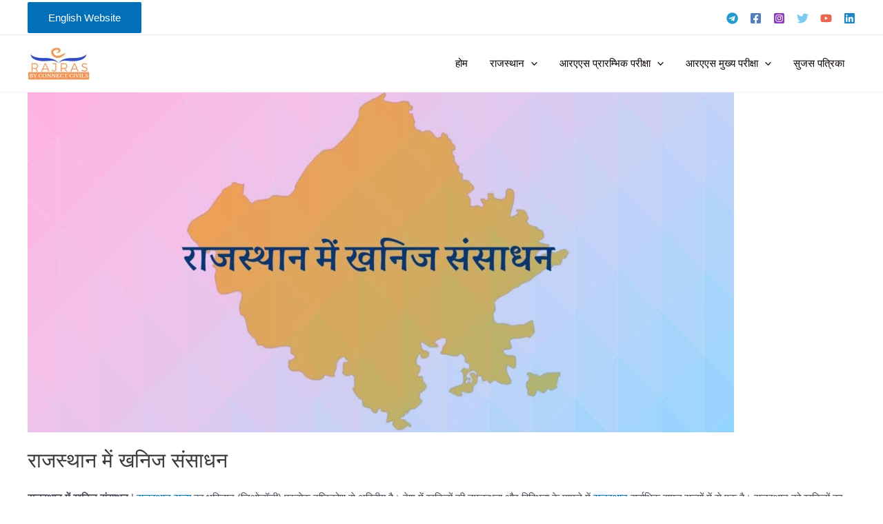

--- FILE ---
content_type: text/html; charset=UTF-8
request_url: https://hindi.rajras.in/rajasthan/bhugol/khanij/
body_size: 60948
content:
<!DOCTYPE html>
<html lang="en-US">
<head>
<meta charset="UTF-8">
<meta name="viewport" content="width=device-width, initial-scale=1">
<link rel="profile" href="https://gmpg.org/xfn/11">

<style>
#wpadminbar #wp-admin-bar-wccp_free_top_button .ab-icon:before {
	content: "\f160";
	color: #02CA02;
	top: 3px;
}
#wpadminbar #wp-admin-bar-wccp_free_top_button .ab-icon {
	transform: rotate(45deg);
}
</style>
<meta name='robots' content='index, follow, max-image-preview:large, max-snippet:-1, max-video-preview:-1' />

	<!-- This site is optimized with the Yoast SEO plugin v22.3 - https://yoast.com/wordpress/plugins/seo/ -->
	<title>राजस्थान में खनिज संसाधन - राज आरएएस</title>
	<meta name="description" content="राजस्थान में खनिज संसाधन - धात्विक, अधात्विक खनिज, ऊर्जा खनिज - तांबे,चाँदी, केल्साइट, जिप्सम, अभ्रक,सोना, चाँदी, यूरेनियम, उपयोग, Map" />
	<link rel="canonical" href="https://hindi.rajras.in/rajasthan/bhugol/khanij/" />
	<meta property="og:locale" content="en_US" />
	<meta property="og:type" content="article" />
	<meta property="og:title" content="राजस्थान में खनिज संसाधन - राज आरएएस" />
	<meta property="og:description" content="राजस्थान में खनिज संसाधन - धात्विक, अधात्विक खनिज, ऊर्जा खनिज - तांबे,चाँदी, केल्साइट, जिप्सम, अभ्रक,सोना, चाँदी, यूरेनियम, उपयोग, Map" />
	<meta property="og:url" content="https://hindi.rajras.in/rajasthan/bhugol/khanij/" />
	<meta property="og:site_name" content="राज आरएएस" />
	<meta property="article:publisher" content="https://www.facebook.com/Rasexam16/" />
	<meta property="article:modified_time" content="2022-12-12T12:04:20+00:00" />
	<meta property="og:image" content="https://hindi.rajras.in/wp-content/uploads/Featured-Image-on-Rajasthan-mein-Khanij-1.jpg" />
	<meta property="og:image:width" content="1350" />
	<meta property="og:image:height" content="650" />
	<meta property="og:image:type" content="image/jpeg" />
	<meta name="twitter:card" content="summary_large_image" />
	<meta name="twitter:site" content="@rajras16" />
	<meta name="twitter:label1" content="Est. reading time" />
	<meta name="twitter:data1" content="23 minutes" />
	<script type="application/ld+json" class="yoast-schema-graph">{"@context":"https://schema.org","@graph":[{"@type":"WebPage","@id":"https://hindi.rajras.in/rajasthan/bhugol/khanij/","url":"https://hindi.rajras.in/rajasthan/bhugol/khanij/","name":"राजस्थान में खनिज संसाधन - राज आरएएस","isPartOf":{"@id":"https://hindi.rajras.in/#website"},"primaryImageOfPage":{"@id":"https://hindi.rajras.in/rajasthan/bhugol/khanij/#primaryimage"},"image":{"@id":"https://hindi.rajras.in/rajasthan/bhugol/khanij/#primaryimage"},"thumbnailUrl":"https://hindi.rajras.in/wp-content/uploads/Featured-Image-on-Rajasthan-mein-Khanij-1.jpg","datePublished":"2021-03-19T02:39:49+00:00","dateModified":"2022-12-12T12:04:20+00:00","description":"राजस्थान में खनिज संसाधन - धात्विक, अधात्विक खनिज, ऊर्जा खनिज - तांबे,चाँदी, केल्साइट, जिप्सम, अभ्रक,सोना, चाँदी, यूरेनियम, उपयोग, Map","breadcrumb":{"@id":"https://hindi.rajras.in/rajasthan/bhugol/khanij/#breadcrumb"},"inLanguage":"en-US","potentialAction":[{"@type":"ReadAction","target":["https://hindi.rajras.in/rajasthan/bhugol/khanij/"]}]},{"@type":"ImageObject","inLanguage":"en-US","@id":"https://hindi.rajras.in/rajasthan/bhugol/khanij/#primaryimage","url":"https://hindi.rajras.in/wp-content/uploads/Featured-Image-on-Rajasthan-mein-Khanij-1.jpg","contentUrl":"https://hindi.rajras.in/wp-content/uploads/Featured-Image-on-Rajasthan-mein-Khanij-1.jpg","width":1350,"height":650,"caption":"राजस्थान में खनिज संसाधन"},{"@type":"BreadcrumbList","@id":"https://hindi.rajras.in/rajasthan/bhugol/khanij/#breadcrumb","itemListElement":[{"@type":"ListItem","position":1,"name":"Home","item":"https://hindi.rajras.in/"},{"@type":"ListItem","position":2,"name":"राजस्थान: इतिहास, भूगोल, संस्कृति, विरासत, शासन, अर्थव्यवस्था, पर्यावरण","item":"https://hindi.rajras.in/rajasthan/"},{"@type":"ListItem","position":3,"name":"राजस्थान भूगोल","item":"https://hindi.rajras.in/rajasthan/bhugol/"},{"@type":"ListItem","position":4,"name":"राजस्थान में खनिज संसाधन"}]},{"@type":"WebSite","@id":"https://hindi.rajras.in/#website","url":"https://hindi.rajras.in/","name":"राज आरएएस 2021","description":"राजस्थान | आर ए स परीक्षा 2021 | पाठ्यक्रम | नोट्स | PDF","publisher":{"@id":"https://hindi.rajras.in/#organization"},"potentialAction":[{"@type":"SearchAction","target":{"@type":"EntryPoint","urlTemplate":"https://hindi.rajras.in/?s={search_term_string}"},"query-input":"required name=search_term_string"}],"inLanguage":"en-US"},{"@type":"Organization","@id":"https://hindi.rajras.in/#organization","name":"राज आरएएस 2021","url":"https://hindi.rajras.in/","logo":{"@type":"ImageObject","inLanguage":"en-US","@id":"https://hindi.rajras.in/#/schema/logo/image/","url":"http://hindi.rajras.in/wp-content/uploads/2019/07/RajRAS-Logo-1.png","contentUrl":"http://hindi.rajras.in/wp-content/uploads/2019/07/RajRAS-Logo-1.png","width":500,"height":500,"caption":"राज आरएएस 2021"},"image":{"@id":"https://hindi.rajras.in/#/schema/logo/image/"},"sameAs":["https://www.facebook.com/Rasexam16/","https://twitter.com/rajras16","https://www.instagram.com/rajras16/","https://www.linkedin.com/company/rajras/","https://www.youtube.com/channel/UC4SzIBtIwirMtxcGWgiJ85g"]}]}</script>
	<!-- / Yoast SEO plugin. -->


<link rel="alternate" type="application/rss+xml" title="राज आरएएस &raquo; Feed" href="https://hindi.rajras.in/feed/" />
<link rel="alternate" type="application/rss+xml" title="राज आरएएस &raquo; Comments Feed" href="https://hindi.rajras.in/comments/feed/" />
<link rel="alternate" type="application/rss+xml" title="राज आरएएस &raquo; राजस्थान में खनिज संसाधन Comments Feed" href="https://hindi.rajras.in/rajasthan/bhugol/khanij/feed/" />
<script>
window._wpemojiSettings = {"baseUrl":"https:\/\/s.w.org\/images\/core\/emoji\/14.0.0\/72x72\/","ext":".png","svgUrl":"https:\/\/s.w.org\/images\/core\/emoji\/14.0.0\/svg\/","svgExt":".svg","source":{"concatemoji":"https:\/\/hindi.rajras.in\/wp-includes\/js\/wp-emoji-release.min.js?ver=6.4.3"}};
/*! This file is auto-generated */
!function(i,n){var o,s,e;function c(e){try{var t={supportTests:e,timestamp:(new Date).valueOf()};sessionStorage.setItem(o,JSON.stringify(t))}catch(e){}}function p(e,t,n){e.clearRect(0,0,e.canvas.width,e.canvas.height),e.fillText(t,0,0);var t=new Uint32Array(e.getImageData(0,0,e.canvas.width,e.canvas.height).data),r=(e.clearRect(0,0,e.canvas.width,e.canvas.height),e.fillText(n,0,0),new Uint32Array(e.getImageData(0,0,e.canvas.width,e.canvas.height).data));return t.every(function(e,t){return e===r[t]})}function u(e,t,n){switch(t){case"flag":return n(e,"\ud83c\udff3\ufe0f\u200d\u26a7\ufe0f","\ud83c\udff3\ufe0f\u200b\u26a7\ufe0f")?!1:!n(e,"\ud83c\uddfa\ud83c\uddf3","\ud83c\uddfa\u200b\ud83c\uddf3")&&!n(e,"\ud83c\udff4\udb40\udc67\udb40\udc62\udb40\udc65\udb40\udc6e\udb40\udc67\udb40\udc7f","\ud83c\udff4\u200b\udb40\udc67\u200b\udb40\udc62\u200b\udb40\udc65\u200b\udb40\udc6e\u200b\udb40\udc67\u200b\udb40\udc7f");case"emoji":return!n(e,"\ud83e\udef1\ud83c\udffb\u200d\ud83e\udef2\ud83c\udfff","\ud83e\udef1\ud83c\udffb\u200b\ud83e\udef2\ud83c\udfff")}return!1}function f(e,t,n){var r="undefined"!=typeof WorkerGlobalScope&&self instanceof WorkerGlobalScope?new OffscreenCanvas(300,150):i.createElement("canvas"),a=r.getContext("2d",{willReadFrequently:!0}),o=(a.textBaseline="top",a.font="600 32px Arial",{});return e.forEach(function(e){o[e]=t(a,e,n)}),o}function t(e){var t=i.createElement("script");t.src=e,t.defer=!0,i.head.appendChild(t)}"undefined"!=typeof Promise&&(o="wpEmojiSettingsSupports",s=["flag","emoji"],n.supports={everything:!0,everythingExceptFlag:!0},e=new Promise(function(e){i.addEventListener("DOMContentLoaded",e,{once:!0})}),new Promise(function(t){var n=function(){try{var e=JSON.parse(sessionStorage.getItem(o));if("object"==typeof e&&"number"==typeof e.timestamp&&(new Date).valueOf()<e.timestamp+604800&&"object"==typeof e.supportTests)return e.supportTests}catch(e){}return null}();if(!n){if("undefined"!=typeof Worker&&"undefined"!=typeof OffscreenCanvas&&"undefined"!=typeof URL&&URL.createObjectURL&&"undefined"!=typeof Blob)try{var e="postMessage("+f.toString()+"("+[JSON.stringify(s),u.toString(),p.toString()].join(",")+"));",r=new Blob([e],{type:"text/javascript"}),a=new Worker(URL.createObjectURL(r),{name:"wpTestEmojiSupports"});return void(a.onmessage=function(e){c(n=e.data),a.terminate(),t(n)})}catch(e){}c(n=f(s,u,p))}t(n)}).then(function(e){for(var t in e)n.supports[t]=e[t],n.supports.everything=n.supports.everything&&n.supports[t],"flag"!==t&&(n.supports.everythingExceptFlag=n.supports.everythingExceptFlag&&n.supports[t]);n.supports.everythingExceptFlag=n.supports.everythingExceptFlag&&!n.supports.flag,n.DOMReady=!1,n.readyCallback=function(){n.DOMReady=!0}}).then(function(){return e}).then(function(){var e;n.supports.everything||(n.readyCallback(),(e=n.source||{}).concatemoji?t(e.concatemoji):e.wpemoji&&e.twemoji&&(t(e.twemoji),t(e.wpemoji)))}))}((window,document),window._wpemojiSettings);
</script>

<link rel='stylesheet' id='astra-theme-css-css' href='https://hindi.rajras.in/wp-content/themes/astra-3.7.9/assets/css/minified/main.min.css?ver=3.7.9' media='all' />
<style id='astra-theme-css-inline-css'>
html{font-size:93.75%;}a,.page-title{color:var(--ast-global-color-0);}a:hover,a:focus{color:var(--ast-global-color-1);}body,button,input,select,textarea,.ast-button,.ast-custom-button{font-family:-apple-system,BlinkMacSystemFont,Segoe UI,Roboto,Oxygen-Sans,Ubuntu,Cantarell,Helvetica Neue,sans-serif;font-weight:inherit;font-size:15px;font-size:1rem;}blockquote{color:var(--ast-global-color-3);}.site-title{font-size:22px;font-size:1.4666666666667rem;display:none;}header .custom-logo-link img{max-width:90px;}.astra-logo-svg{width:90px;}.ast-archive-description .ast-archive-title{font-size:40px;font-size:2.6666666666667rem;}.site-header .site-description{font-size:15px;font-size:1rem;display:none;}.entry-title{font-size:30px;font-size:2rem;}h1,.entry-content h1{font-size:40px;font-size:2.6666666666667rem;}h2,.entry-content h2{font-size:30px;font-size:2rem;}h3,.entry-content h3{font-size:25px;font-size:1.6666666666667rem;}h4,.entry-content h4{font-size:20px;font-size:1.3333333333333rem;}h5,.entry-content h5{font-size:18px;font-size:1.2rem;}h6,.entry-content h6{font-size:15px;font-size:1rem;}.ast-single-post .entry-title,.page-title{font-size:30px;font-size:2rem;}::selection{background-color:var(--ast-global-color-0);color:#ffffff;}body,h1,.entry-title a,.entry-content h1,h2,.entry-content h2,h3,.entry-content h3,h4,.entry-content h4,h5,.entry-content h5,h6,.entry-content h6{color:var(--ast-global-color-3);}.tagcloud a:hover,.tagcloud a:focus,.tagcloud a.current-item{color:#ffffff;border-color:var(--ast-global-color-0);background-color:var(--ast-global-color-0);}input:focus,input[type="text"]:focus,input[type="email"]:focus,input[type="url"]:focus,input[type="password"]:focus,input[type="reset"]:focus,input[type="search"]:focus,textarea:focus{border-color:var(--ast-global-color-0);}input[type="radio"]:checked,input[type=reset],input[type="checkbox"]:checked,input[type="checkbox"]:hover:checked,input[type="checkbox"]:focus:checked,input[type=range]::-webkit-slider-thumb{border-color:var(--ast-global-color-0);background-color:var(--ast-global-color-0);box-shadow:none;}.site-footer a:hover + .post-count,.site-footer a:focus + .post-count{background:var(--ast-global-color-0);border-color:var(--ast-global-color-0);}.single .nav-links .nav-previous,.single .nav-links .nav-next{color:var(--ast-global-color-0);}.entry-meta,.entry-meta *{line-height:1.45;color:var(--ast-global-color-0);}.entry-meta a:hover,.entry-meta a:hover *,.entry-meta a:focus,.entry-meta a:focus *,.page-links > .page-link,.page-links .page-link:hover,.post-navigation a:hover{color:var(--ast-global-color-1);}#cat option,.secondary .calendar_wrap thead a,.secondary .calendar_wrap thead a:visited{color:var(--ast-global-color-0);}.secondary .calendar_wrap #today,.ast-progress-val span{background:var(--ast-global-color-0);}.secondary a:hover + .post-count,.secondary a:focus + .post-count{background:var(--ast-global-color-0);border-color:var(--ast-global-color-0);}.calendar_wrap #today > a{color:#ffffff;}.page-links .page-link,.single .post-navigation a{color:var(--ast-global-color-0);}.ast-archive-title{color:var(--ast-global-color-2);}.widget-title{font-size:21px;font-size:1.4rem;color:var(--ast-global-color-2);}.ast-single-post .entry-content a,.ast-comment-content a:not(.ast-comment-edit-reply-wrap a){text-decoration:underline;}.ast-single-post .wp-block-button .wp-block-button__link,.ast-single-post .elementor-button-wrapper .elementor-button,.ast-single-post .entry-content .uagb-tab a,.ast-single-post .entry-content .uagb-ifb-cta a,.ast-single-post .entry-content .wp-block-uagb-buttons a,.ast-single-post .entry-content .uabb-module-content a,.ast-single-post .entry-content .uagb-post-grid a,.ast-single-post .entry-content .uagb-timeline a,.ast-single-post .entry-content .uagb-toc__wrap a,.ast-single-post .entry-content .uagb-taxomony-box a,.ast-single-post .entry-content .woocommerce a{text-decoration:none;}.ast-logo-title-inline .site-logo-img{padding-right:1em;}.site-logo-img img{ transition:all 0.2s linear;}@media (max-width:921px){#ast-desktop-header{display:none;}}@media (min-width:921px){#ast-mobile-header{display:none;}}.wp-block-buttons.aligncenter{justify-content:center;}@media (min-width:1200px){.wp-block-group .has-background{padding:20px;}}@media (min-width:1200px){.ast-plain-container.ast-no-sidebar .entry-content .alignwide .wp-block-cover__inner-container,.ast-plain-container.ast-no-sidebar .entry-content .alignfull .wp-block-cover__inner-container{width:1240px;}}@media (min-width:1200px){.wp-block-cover-image.alignwide .wp-block-cover__inner-container,.wp-block-cover.alignwide .wp-block-cover__inner-container,.wp-block-cover-image.alignfull .wp-block-cover__inner-container,.wp-block-cover.alignfull .wp-block-cover__inner-container{width:100%;}}.ast-plain-container.ast-no-sidebar #primary{margin-top:0;margin-bottom:0;}@media (max-width:921px){.ast-theme-transparent-header #primary,.ast-theme-transparent-header #secondary{padding:0;}}.wp-block-columns{margin-bottom:unset;}.wp-block-image.size-full{margin:2rem 0;}.wp-block-separator.has-background{padding:0;}.wp-block-gallery{margin-bottom:1.6em;}.wp-block-group{padding-top:4em;padding-bottom:4em;}.wp-block-group__inner-container .wp-block-columns:last-child,.wp-block-group__inner-container :last-child,.wp-block-table table{margin-bottom:0;}.blocks-gallery-grid{width:100%;}.wp-block-navigation-link__content{padding:5px 0;}.wp-block-group .wp-block-group .has-text-align-center,.wp-block-group .wp-block-column .has-text-align-center{max-width:100%;}.has-text-align-center{margin:0 auto;}@media (max-width:1200px){.wp-block-group{padding:3em;}.wp-block-group .wp-block-group{padding:1.5em;}.wp-block-columns,.wp-block-column{margin:1rem 0;}}@media (min-width:921px){.wp-block-columns .wp-block-group{padding:2em;}}@media (max-width:544px){.wp-block-cover-image .wp-block-cover__inner-container,.wp-block-cover .wp-block-cover__inner-container{width:unset;}.wp-block-cover,.wp-block-cover-image{padding:2em 0;}.wp-block-group,.wp-block-cover{padding:2em;}.wp-block-media-text__media img,.wp-block-media-text__media video{width:unset;max-width:100%;}.wp-block-media-text.has-background .wp-block-media-text__content{padding:1em;}}@media (max-width:921px){.ast-plain-container.ast-no-sidebar #primary{padding:0;}}@media (min-width:544px){.entry-content .wp-block-media-text.has-media-on-the-right .wp-block-media-text__content{padding:0 8% 0 0;}.entry-content .wp-block-media-text .wp-block-media-text__content{padding:0 0 0 8%;}.ast-plain-container .site-content .entry-content .has-custom-content-position.is-position-bottom-left > *,.ast-plain-container .site-content .entry-content .has-custom-content-position.is-position-bottom-right > *,.ast-plain-container .site-content .entry-content .has-custom-content-position.is-position-top-left > *,.ast-plain-container .site-content .entry-content .has-custom-content-position.is-position-top-right > *,.ast-plain-container .site-content .entry-content .has-custom-content-position.is-position-center-right > *,.ast-plain-container .site-content .entry-content .has-custom-content-position.is-position-center-left > *{margin:0;}}@media (max-width:544px){.entry-content .wp-block-media-text .wp-block-media-text__content{padding:8% 0;}.wp-block-media-text .wp-block-media-text__media img{width:auto;max-width:100%;}}.wp-block-button.is-style-outline .wp-block-button__link{border-color:var(--ast-global-color-0);}.wp-block-button.is-style-outline > .wp-block-button__link:not(.has-text-color),.wp-block-button.wp-block-button__link.is-style-outline:not(.has-text-color){color:var(--ast-global-color-0);}.wp-block-button.is-style-outline .wp-block-button__link:hover,.wp-block-button.is-style-outline .wp-block-button__link:focus{color:#ffffff !important;background-color:var(--ast-global-color-1);border-color:var(--ast-global-color-1);}.post-page-numbers.current .page-link,.ast-pagination .page-numbers.current{color:#ffffff;border-color:var(--ast-global-color-0);background-color:var(--ast-global-color-0);border-radius:2px;}@media (min-width:544px){.entry-content > .alignleft{margin-right:20px;}.entry-content > .alignright{margin-left:20px;}}h1.widget-title{font-weight:inherit;}h2.widget-title{font-weight:inherit;}h3.widget-title{font-weight:inherit;}@media (max-width:921px){.ast-separate-container .ast-article-post,.ast-separate-container .ast-article-single{padding:1.5em 2.14em;}.ast-separate-container #primary,.ast-separate-container #secondary{padding:1.5em 0;}#primary,#secondary{padding:1.5em 0;margin:0;}.ast-left-sidebar #content > .ast-container{display:flex;flex-direction:column-reverse;width:100%;}.ast-author-box img.avatar{margin:20px 0 0 0;}}@media (min-width:922px){.ast-separate-container.ast-right-sidebar #primary,.ast-separate-container.ast-left-sidebar #primary{border:0;}.search-no-results.ast-separate-container #primary{margin-bottom:4em;}}.wp-block-button .wp-block-button__link{color:#ffffff;}.wp-block-button .wp-block-button__link:hover,.wp-block-button .wp-block-button__link:focus{color:#ffffff;background-color:var(--ast-global-color-1);border-color:var(--ast-global-color-1);}.wp-block-button .wp-block-button__link{border-style:solid;border-color:var(--ast-global-color-0);background-color:var(--ast-global-color-0);color:#ffffff;font-family:inherit;font-weight:inherit;line-height:1;border-radius:2px;}.wp-block-buttons .wp-block-button .wp-block-button__link{padding-top:15px;padding-right:30px;padding-bottom:15px;padding-left:30px;}@media (max-width:921px){.wp-block-button .wp-block-button__link{padding-top:14px;padding-right:28px;padding-bottom:14px;padding-left:28px;}}@media (max-width:544px){.wp-block-button .wp-block-button__link{padding-top:12px;padding-right:24px;padding-bottom:12px;padding-left:24px;}}.menu-toggle,button,.ast-button,.ast-custom-button,.button,input#submit,input[type="button"],input[type="submit"],input[type="reset"],form[CLASS*="wp-block-search__"].wp-block-search .wp-block-search__inside-wrapper .wp-block-search__button,body .wp-block-file .wp-block-file__button{border-style:solid;border-top-width:0;border-right-width:0;border-left-width:0;border-bottom-width:0;color:#ffffff;border-color:var(--ast-global-color-0);background-color:var(--ast-global-color-0);border-radius:2px;padding-top:15px;padding-right:30px;padding-bottom:15px;padding-left:30px;font-family:inherit;font-weight:inherit;line-height:1;}button:focus,.menu-toggle:hover,button:hover,.ast-button:hover,.ast-custom-button:hover .button:hover,.ast-custom-button:hover ,input[type=reset]:hover,input[type=reset]:focus,input#submit:hover,input#submit:focus,input[type="button"]:hover,input[type="button"]:focus,input[type="submit"]:hover,input[type="submit"]:focus,form[CLASS*="wp-block-search__"].wp-block-search .wp-block-search__inside-wrapper .wp-block-search__button:hover,form[CLASS*="wp-block-search__"].wp-block-search .wp-block-search__inside-wrapper .wp-block-search__button:focus,body .wp-block-file .wp-block-file__button:hover,body .wp-block-file .wp-block-file__button:focus{color:#ffffff;background-color:var(--ast-global-color-1);border-color:var(--ast-global-color-1);}@media (min-width:544px){.ast-container{max-width:100%;}}@media (max-width:544px){.ast-separate-container .ast-article-post,.ast-separate-container .ast-article-single,.ast-separate-container .comments-title,.ast-separate-container .ast-archive-description{padding:1.5em 1em;}.ast-separate-container #content .ast-container{padding-left:0.54em;padding-right:0.54em;}.ast-separate-container .ast-comment-list li.depth-1{padding:1.5em 1em;margin-bottom:1.5em;}.ast-separate-container .ast-comment-list .bypostauthor{padding:.5em;}.ast-search-menu-icon.ast-dropdown-active .search-field{width:170px;}.menu-toggle,button,.ast-button,.button,input#submit,input[type="button"],input[type="submit"],input[type="reset"]{padding-top:12px;padding-right:24px;padding-bottom:12px;padding-left:24px;}}@media (max-width:921px){.menu-toggle,button,.ast-button,.button,input#submit,input[type="button"],input[type="submit"],input[type="reset"]{padding-top:14px;padding-right:28px;padding-bottom:14px;padding-left:28px;}.ast-mobile-header-stack .main-header-bar .ast-search-menu-icon{display:inline-block;}.ast-header-break-point.ast-header-custom-item-outside .ast-mobile-header-stack .main-header-bar .ast-search-icon{margin:0;}.ast-comment-avatar-wrap img{max-width:2.5em;}.ast-separate-container .ast-comment-list li.depth-1{padding:1.5em 2.14em;}.ast-separate-container .comment-respond{padding:2em 2.14em;}.ast-comment-meta{padding:0 1.8888em 1.3333em;}}.ast-separate-container{background-color:var(--ast-global-color-5);;background-image:none;;}.entry-content > .wp-block-group,.entry-content > .wp-block-media-text,.entry-content > .wp-block-cover,.entry-content > .wp-block-columns{max-width:58em;width:calc(100% - 4em);margin-left:auto;margin-right:auto;}.entry-content [class*="__inner-container"] > .alignfull{max-width:100%;margin-left:0;margin-right:0;}.entry-content [class*="__inner-container"] > *:not(.alignwide):not(.alignfull):not(.alignleft):not(.alignright){margin-left:auto;margin-right:auto;}.entry-content [class*="__inner-container"] > *:not(.alignwide):not(p):not(.alignfull):not(.alignleft):not(.alignright):not(.is-style-wide):not(iframe){max-width:50rem;width:100%;}@media (min-width:921px){.entry-content > .wp-block-group.alignwide.has-background,.entry-content > .wp-block-group.alignfull.has-background,.entry-content > .wp-block-cover.alignwide,.entry-content > .wp-block-cover.alignfull,.entry-content > .wp-block-columns.has-background.alignwide,.entry-content > .wp-block-columns.has-background.alignfull{margin-top:0;margin-bottom:0;padding:6em 4em;}.entry-content > .wp-block-columns.has-background{margin-bottom:0;}}@media (min-width:1200px){.entry-content .alignfull p{max-width:1200px;}.entry-content .alignfull{max-width:100%;width:100%;}.ast-page-builder-template .entry-content .alignwide,.entry-content [class*="__inner-container"] > .alignwide{max-width:1200px;margin-left:0;margin-right:0;}.entry-content .alignfull [class*="__inner-container"] > .alignwide{max-width:80rem;}}@media (min-width:545px){.site-main .entry-content > .alignwide{margin:0 auto;}.wp-block-group.has-background,.entry-content > .wp-block-cover,.entry-content > .wp-block-columns.has-background{padding:4em;margin-top:0;margin-bottom:0;}.entry-content .wp-block-media-text.alignfull .wp-block-media-text__content,.entry-content .wp-block-media-text.has-background .wp-block-media-text__content{padding:0 8%;}}@media (max-width:921px){.site-title{display:none;}.ast-archive-description .ast-archive-title{font-size:40px;}.site-header .site-description{display:none;}.entry-title{font-size:30px;}h1,.entry-content h1{font-size:30px;}h2,.entry-content h2{font-size:25px;}h3,.entry-content h3{font-size:20px;}.ast-single-post .entry-title,.page-title{font-size:30px;}}@media (max-width:544px){.site-title{display:none;}.ast-archive-description .ast-archive-title{font-size:40px;}.site-header .site-description{display:none;}.entry-title{font-size:30px;}h1,.entry-content h1{font-size:30px;}h2,.entry-content h2{font-size:25px;}h3,.entry-content h3{font-size:20px;}.ast-single-post .entry-title,.page-title{font-size:30px;}}@media (max-width:921px){html{font-size:85.5%;}}@media (max-width:544px){html{font-size:85.5%;}}@media (min-width:922px){.ast-container{max-width:1240px;}}@media (min-width:922px){.site-content .ast-container{display:flex;}}@media (max-width:921px){.site-content .ast-container{flex-direction:column;}}@media (min-width:922px){.single-post .site-content > .ast-container{max-width:1200px;}}@media (min-width:922px){.main-header-menu .sub-menu .menu-item.ast-left-align-sub-menu:hover > .sub-menu,.main-header-menu .sub-menu .menu-item.ast-left-align-sub-menu.focus > .sub-menu{margin-left:-0px;}}.wp-block-search {margin-bottom: 20px;}.wp-block-site-tagline {margin-top: 20px;}form.wp-block-search .wp-block-search__input,.wp-block-search.wp-block-search__button-inside .wp-block-search__inside-wrapper,.wp-block-search.wp-block-search__button-inside .wp-block-search__inside-wrapper {border-color: #eaeaea;background: #fafafa;}.wp-block-search.wp-block-search__button-inside .wp-block-search__inside-wrapper .wp-block-search__input:focus,.wp-block-loginout input:focus {outline: thin dotted;}.wp-block-loginout input:focus {border-color: transparent;} form.wp-block-search .wp-block-search__inside-wrapper .wp-block-search__input {padding: 12px;}form.wp-block-search .wp-block-search__button svg {fill: currentColor;width: 20px;height: 20px;}.wp-block-loginout p label {display: block;}.wp-block-loginout p:not(.login-remember):not(.login-submit) input {width: 100%;}.wp-block-loginout .login-remember input {width: 1.1rem;height: 1.1rem;margin: 0 5px 4px 0;vertical-align: middle;}body .wp-block-file .wp-block-file__button {text-decoration: none;}blockquote {padding: 0 1.2em 1.2em;}.wp-block-file {display: flex;align-items: center;flex-wrap: wrap;justify-content: space-between;}.wp-block-pullquote {border: none;}.wp-block-pullquote blockquote::before {content: "\201D";font-family: "Helvetica",sans-serif;display: flex;transform: rotate( 180deg );font-size: 6rem;font-style: normal;line-height: 1;font-weight: bold;align-items: center;justify-content: center;}figure.wp-block-pullquote.is-style-solid-color blockquote {max-width: 100%;text-align: inherit;}ul.wp-block-categories-list.wp-block-categories,ul.wp-block-archives-list.wp-block-archives {list-style-type: none;}.wp-block-button__link {border: 2px solid currentColor;}ul,ol {margin-left: 20px;}figure.alignright figcaption {text-align: right;}:root .has-ast-global-color-0-color{color:var(--ast-global-color-0);}:root .has-ast-global-color-0-background-color{background-color:var(--ast-global-color-0);}:root .wp-block-button .has-ast-global-color-0-color{color:var(--ast-global-color-0);}:root .wp-block-button .has-ast-global-color-0-background-color{background-color:var(--ast-global-color-0);}:root .has-ast-global-color-1-color{color:var(--ast-global-color-1);}:root .has-ast-global-color-1-background-color{background-color:var(--ast-global-color-1);}:root .wp-block-button .has-ast-global-color-1-color{color:var(--ast-global-color-1);}:root .wp-block-button .has-ast-global-color-1-background-color{background-color:var(--ast-global-color-1);}:root .has-ast-global-color-2-color{color:var(--ast-global-color-2);}:root .has-ast-global-color-2-background-color{background-color:var(--ast-global-color-2);}:root .wp-block-button .has-ast-global-color-2-color{color:var(--ast-global-color-2);}:root .wp-block-button .has-ast-global-color-2-background-color{background-color:var(--ast-global-color-2);}:root .has-ast-global-color-3-color{color:var(--ast-global-color-3);}:root .has-ast-global-color-3-background-color{background-color:var(--ast-global-color-3);}:root .wp-block-button .has-ast-global-color-3-color{color:var(--ast-global-color-3);}:root .wp-block-button .has-ast-global-color-3-background-color{background-color:var(--ast-global-color-3);}:root .has-ast-global-color-4-color{color:var(--ast-global-color-4);}:root .has-ast-global-color-4-background-color{background-color:var(--ast-global-color-4);}:root .wp-block-button .has-ast-global-color-4-color{color:var(--ast-global-color-4);}:root .wp-block-button .has-ast-global-color-4-background-color{background-color:var(--ast-global-color-4);}:root .has-ast-global-color-5-color{color:var(--ast-global-color-5);}:root .has-ast-global-color-5-background-color{background-color:var(--ast-global-color-5);}:root .wp-block-button .has-ast-global-color-5-color{color:var(--ast-global-color-5);}:root .wp-block-button .has-ast-global-color-5-background-color{background-color:var(--ast-global-color-5);}:root .has-ast-global-color-6-color{color:var(--ast-global-color-6);}:root .has-ast-global-color-6-background-color{background-color:var(--ast-global-color-6);}:root .wp-block-button .has-ast-global-color-6-color{color:var(--ast-global-color-6);}:root .wp-block-button .has-ast-global-color-6-background-color{background-color:var(--ast-global-color-6);}:root .has-ast-global-color-7-color{color:var(--ast-global-color-7);}:root .has-ast-global-color-7-background-color{background-color:var(--ast-global-color-7);}:root .wp-block-button .has-ast-global-color-7-color{color:var(--ast-global-color-7);}:root .wp-block-button .has-ast-global-color-7-background-color{background-color:var(--ast-global-color-7);}:root .has-ast-global-color-8-color{color:var(--ast-global-color-8);}:root .has-ast-global-color-8-background-color{background-color:var(--ast-global-color-8);}:root .wp-block-button .has-ast-global-color-8-color{color:var(--ast-global-color-8);}:root .wp-block-button .has-ast-global-color-8-background-color{background-color:var(--ast-global-color-8);}:root{--ast-global-color-0:#0170B9;--ast-global-color-1:#3a3a3a;--ast-global-color-2:#3a3a3a;--ast-global-color-3:#4B4F58;--ast-global-color-4:#F5F5F5;--ast-global-color-5:#FFFFFF;--ast-global-color-6:#F2F5F7;--ast-global-color-7:#424242;--ast-global-color-8:#000000;}.ast-breadcrumbs .trail-browse,.ast-breadcrumbs .trail-items,.ast-breadcrumbs .trail-items li{display:inline-block;margin:0;padding:0;border:none;background:inherit;text-indent:0;}.ast-breadcrumbs .trail-browse{font-size:inherit;font-style:inherit;font-weight:inherit;color:inherit;}.ast-breadcrumbs .trail-items{list-style:none;}.trail-items li::after{padding:0 0.3em;content:"\00bb";}.trail-items li:last-of-type::after{display:none;}h1,.entry-content h1,h2,.entry-content h2,h3,.entry-content h3,h4,.entry-content h4,h5,.entry-content h5,h6,.entry-content h6{color:var(--ast-global-color-2);}.entry-title a{color:var(--ast-global-color-2);}@media (max-width:921px){.ast-builder-grid-row-container.ast-builder-grid-row-tablet-3-firstrow .ast-builder-grid-row > *:first-child,.ast-builder-grid-row-container.ast-builder-grid-row-tablet-3-lastrow .ast-builder-grid-row > *:last-child{grid-column:1 / -1;}}@media (max-width:544px){.ast-builder-grid-row-container.ast-builder-grid-row-mobile-3-firstrow .ast-builder-grid-row > *:first-child,.ast-builder-grid-row-container.ast-builder-grid-row-mobile-3-lastrow .ast-builder-grid-row > *:last-child{grid-column:1 / -1;}}.ast-builder-layout-element .ast-site-identity{margin-top:0px;margin-bottom:0px;margin-left:0px;margin-right:0px;}.ast-builder-layout-element[data-section="title_tagline"]{display:flex;}@media (max-width:921px){.ast-header-break-point .ast-builder-layout-element[data-section="title_tagline"]{display:flex;}}@media (max-width:544px){.ast-header-break-point .ast-builder-layout-element[data-section="title_tagline"]{display:flex;}}[data-section*="section-hb-button-"] .menu-link{display:none;}.ast-header-button-1[data-section="section-hb-button-1"]{display:flex;}@media (max-width:921px){.ast-header-break-point .ast-header-button-1[data-section="section-hb-button-1"]{display:flex;}}@media (max-width:544px){.ast-header-break-point .ast-header-button-1[data-section="section-hb-button-1"]{display:flex;}}.ast-builder-menu-1{font-family:Helvetica,Verdana,Arial,sans-serif;font-weight:400;}.ast-builder-menu-1 .menu-item > .menu-link{color:#0a0303;padding-top:16px;padding-bottom:16px;padding-left:16px;padding-right:16px;}.ast-builder-menu-1 .menu-item > .ast-menu-toggle{color:#0a0303;}.ast-builder-menu-1 .menu-item:hover > .menu-link,.ast-builder-menu-1 .inline-on-mobile .menu-item:hover > .ast-menu-toggle{color:var(--ast-global-color-0);}.ast-builder-menu-1 .menu-item:hover > .ast-menu-toggle{color:var(--ast-global-color-0);}.ast-builder-menu-1 .sub-menu,.ast-builder-menu-1 .inline-on-mobile .sub-menu{border-top-width:2px;border-bottom-width:2px;border-right-width:2px;border-left-width:2px;border-color:var(--ast-global-color-0);border-style:solid;width:300px;border-radius:5px;}.ast-builder-menu-1 .main-header-menu > .menu-item > .sub-menu,.ast-builder-menu-1 .main-header-menu > .menu-item > .astra-full-megamenu-wrapper{margin-top:0px;}.ast-desktop .ast-builder-menu-1 .main-header-menu > .menu-item > .sub-menu:before,.ast-desktop .ast-builder-menu-1 .main-header-menu > .menu-item > .astra-full-megamenu-wrapper:before{height:calc( 0px + 5px );}.ast-builder-menu-1 .menu-item.menu-item-has-children > .ast-menu-toggle{top:16px;right:calc( 16px - 0.907em );}.ast-builder-menu-1 .main-header-menu,.ast-header-break-point .ast-builder-menu-1 .main-header-menu{margin-top:0px;margin-bottom:0px;margin-left:0px;margin-right:0px;}.ast-builder-menu-1 .main-header-menu,.ast-builder-menu-1 .main-header-menu .sub-menu{background-color:var(--ast-global-color-5);;background-image:none;;}.ast-desktop .ast-builder-menu-1 .menu-item .sub-menu .menu-link{border-bottom-width:1px;border-color:#fbfbfb;border-style:solid;}.ast-desktop .ast-builder-menu-1 .menu-item .sub-menu .menu-item:last-child .menu-link{border-bottom-width:0;}@media (max-width:921px){.ast-header-break-point .ast-builder-menu-1 .menu-item.menu-item-has-children > .ast-menu-toggle{top:0;}.ast-builder-menu-1 .menu-item-has-children > .menu-link:after{content:unset;}}@media (max-width:544px){.ast-header-break-point .ast-builder-menu-1 .menu-item.menu-item-has-children > .ast-menu-toggle{top:0;}}.ast-builder-menu-1{display:flex;}@media (max-width:921px){.ast-header-break-point .ast-builder-menu-1{display:flex;}}@media (max-width:544px){.ast-header-break-point .ast-builder-menu-1{display:flex;}}.ast-desktop .ast-menu-hover-style-underline > .menu-item > .menu-link:before,.ast-desktop .ast-menu-hover-style-overline > .menu-item > .menu-link:before {content: "";position: absolute;width: 100%;right: 50%;height: 1px;background-color: transparent;transform: scale(0,0) translate(-50%,0);transition: transform .3s ease-in-out,color .0s ease-in-out;}.ast-desktop .ast-menu-hover-style-underline > .menu-item:hover > .menu-link:before,.ast-desktop .ast-menu-hover-style-overline > .menu-item:hover > .menu-link:before {width: calc(100% - 1.2em);background-color: currentColor;transform: scale(1,1) translate(50%,0);}.ast-desktop .ast-menu-hover-style-underline > .menu-item > .menu-link:before {bottom: 0;}.ast-desktop .ast-menu-hover-style-overline > .menu-item > .menu-link:before {top: 0;}.ast-desktop .ast-menu-hover-style-zoom > .menu-item > .menu-link:hover {transition: all .3s ease;transform: scale(1.2);}.ast-builder-social-element:hover {color: #0274be;}.ast-social-stack-desktop .ast-builder-social-element,.ast-social-stack-tablet .ast-builder-social-element,.ast-social-stack-mobile .ast-builder-social-element {margin-top: 6px;margin-bottom: 6px;}.ast-social-color-type-official .ast-builder-social-element,.ast-social-color-type-official .social-item-label {color: var(--color);background-color: var(--background-color);}.header-social-inner-wrap.ast-social-color-type-official .ast-builder-social-element svg,.footer-social-inner-wrap.ast-social-color-type-official .ast-builder-social-element svg {fill: currentColor;}.social-show-label-true .ast-builder-social-element {width: auto;padding: 0 0.4em;}[data-section^="section-fb-social-icons-"] .footer-social-inner-wrap {text-align: center;}.ast-footer-social-wrap {width: 100%;}.ast-footer-social-wrap .ast-builder-social-element:first-child {margin-left: 0;}.ast-footer-social-wrap .ast-builder-social-element:last-child {margin-right: 0;}.ast-header-social-wrap .ast-builder-social-element:first-child {margin-left: 0;}.ast-header-social-wrap .ast-builder-social-element:last-child {margin-right: 0;}.ast-builder-social-element {line-height: 1;color: #3a3a3a;background: transparent;vertical-align: middle;transition: all 0.01s;margin-left: 6px;margin-right: 6px;justify-content: center;align-items: center;}.ast-builder-social-element {line-height: 1;color: #3a3a3a;background: transparent;vertical-align: middle;transition: all 0.01s;margin-left: 6px;margin-right: 6px;justify-content: center;align-items: center;}.ast-builder-social-element .social-item-label {padding-left: 6px;}.ast-header-social-1-wrap .ast-builder-social-element{margin-left:8.5px;margin-right:8.5px;}.ast-header-social-1-wrap .ast-builder-social-element svg{width:17px;height:17px;}.ast-builder-layout-element[data-section="section-hb-social-icons-1"]{display:flex;}@media (max-width:921px){.ast-header-break-point .ast-builder-layout-element[data-section="section-hb-social-icons-1"]{display:flex;}}@media (max-width:544px){.ast-header-break-point .ast-builder-layout-element[data-section="section-hb-social-icons-1"]{display:flex;}}.site-below-footer-wrap{padding-top:20px;padding-bottom:20px;}.site-below-footer-wrap[data-section="section-below-footer-builder"]{background-color:#eeeeee;;background-image:none;;min-height:80px;}.site-below-footer-wrap[data-section="section-below-footer-builder"] .ast-builder-grid-row{max-width:1200px;margin-left:auto;margin-right:auto;}.site-below-footer-wrap[data-section="section-below-footer-builder"] .ast-builder-grid-row,.site-below-footer-wrap[data-section="section-below-footer-builder"] .site-footer-section{align-items:flex-start;}.site-below-footer-wrap[data-section="section-below-footer-builder"].ast-footer-row-inline .site-footer-section{display:flex;margin-bottom:0;}.ast-builder-grid-row-2-rheavy .ast-builder-grid-row{grid-template-columns:1fr 2fr;}@media (max-width:921px){.site-below-footer-wrap[data-section="section-below-footer-builder"].ast-footer-row-tablet-inline .site-footer-section{display:flex;margin-bottom:0;}.site-below-footer-wrap[data-section="section-below-footer-builder"].ast-footer-row-tablet-stack .site-footer-section{display:block;margin-bottom:10px;}.ast-builder-grid-row-container.ast-builder-grid-row-tablet-2-equal .ast-builder-grid-row{grid-template-columns:repeat( 2,1fr );}}@media (max-width:544px){.site-below-footer-wrap[data-section="section-below-footer-builder"].ast-footer-row-mobile-inline .site-footer-section{display:flex;margin-bottom:0;}.site-below-footer-wrap[data-section="section-below-footer-builder"].ast-footer-row-mobile-stack .site-footer-section{display:block;margin-bottom:10px;}.ast-builder-grid-row-container.ast-builder-grid-row-mobile-full .ast-builder-grid-row{grid-template-columns:1fr;}}.site-below-footer-wrap[data-section="section-below-footer-builder"]{display:grid;}@media (max-width:921px){.ast-header-break-point .site-below-footer-wrap[data-section="section-below-footer-builder"]{display:grid;}}@media (max-width:544px){.ast-header-break-point .site-below-footer-wrap[data-section="section-below-footer-builder"]{display:grid;}}.ast-footer-copyright{text-align:center;}.ast-footer-copyright {color:var(--ast-global-color-3);}@media (max-width:921px){.ast-footer-copyright{text-align:center;}}@media (max-width:544px){.ast-footer-copyright{text-align:center;}}.ast-footer-copyright.ast-builder-layout-element{display:flex;}@media (max-width:921px){.ast-header-break-point .ast-footer-copyright.ast-builder-layout-element{display:flex;}}@media (max-width:544px){.ast-header-break-point .ast-footer-copyright.ast-builder-layout-element{display:flex;}}.ast-header-break-point .main-header-bar{border-bottom-width:1px;}@media (min-width:922px){.main-header-bar{border-bottom-width:1px;}}.main-header-menu .menu-item, #astra-footer-menu .menu-item, .main-header-bar .ast-masthead-custom-menu-items{-js-display:flex;display:flex;-webkit-box-pack:center;-webkit-justify-content:center;-moz-box-pack:center;-ms-flex-pack:center;justify-content:center;-webkit-box-orient:vertical;-webkit-box-direction:normal;-webkit-flex-direction:column;-moz-box-orient:vertical;-moz-box-direction:normal;-ms-flex-direction:column;flex-direction:column;}.main-header-menu > .menu-item > .menu-link, #astra-footer-menu > .menu-item > .menu-link{height:100%;-webkit-box-align:center;-webkit-align-items:center;-moz-box-align:center;-ms-flex-align:center;align-items:center;-js-display:flex;display:flex;}.ast-header-break-point .main-navigation ul .menu-item .menu-link .icon-arrow:first-of-type svg{top:.2em;margin-top:0px;margin-left:0px;width:.65em;transform:translate(0, -2px) rotateZ(270deg);}.ast-mobile-popup-content .ast-submenu-expanded > .ast-menu-toggle{transform:rotateX(180deg);}.ast-separate-container .blog-layout-1, .ast-separate-container .blog-layout-2, .ast-separate-container .blog-layout-3{background-color:transparent;background-image:none;}.ast-separate-container .ast-article-post{background-color:var(--ast-global-color-5);;background-image:none;;}@media (max-width:921px){.ast-separate-container .ast-article-post{background-color:var(--ast-global-color-5);;background-image:none;;}}@media (max-width:544px){.ast-separate-container .ast-article-post{background-color:var(--ast-global-color-5);;background-image:none;;}}.ast-separate-container .ast-article-single:not(.ast-related-post), .ast-separate-container .comments-area .comment-respond,.ast-separate-container .comments-area .ast-comment-list li, .ast-separate-container .ast-woocommerce-container, .ast-separate-container .error-404, .ast-separate-container .no-results, .single.ast-separate-container .ast-author-meta, .ast-separate-container .related-posts-title-wrapper, .ast-separate-container.ast-two-container #secondary .widget,.ast-separate-container .comments-count-wrapper, .ast-box-layout.ast-plain-container .site-content,.ast-padded-layout.ast-plain-container .site-content, .ast-separate-container .comments-area .comments-title{background-color:var(--ast-global-color-5);;background-image:none;;}@media (max-width:921px){.ast-separate-container .ast-article-single:not(.ast-related-post), .ast-separate-container .comments-area .comment-respond,.ast-separate-container .comments-area .ast-comment-list li, .ast-separate-container .ast-woocommerce-container, .ast-separate-container .error-404, .ast-separate-container .no-results, .single.ast-separate-container .ast-author-meta, .ast-separate-container .related-posts-title-wrapper, .ast-separate-container.ast-two-container #secondary .widget,.ast-separate-container .comments-count-wrapper, .ast-box-layout.ast-plain-container .site-content,.ast-padded-layout.ast-plain-container .site-content, .ast-separate-container .comments-area .comments-title{background-color:var(--ast-global-color-5);;background-image:none;;}}@media (max-width:544px){.ast-separate-container .ast-article-single:not(.ast-related-post), .ast-separate-container .comments-area .comment-respond,.ast-separate-container .comments-area .ast-comment-list li, .ast-separate-container .ast-woocommerce-container, .ast-separate-container .error-404, .ast-separate-container .no-results, .single.ast-separate-container .ast-author-meta, .ast-separate-container .related-posts-title-wrapper, .ast-separate-container.ast-two-container #secondary .widget,.ast-separate-container .comments-count-wrapper, .ast-box-layout.ast-plain-container .site-content,.ast-padded-layout.ast-plain-container .site-content, .ast-separate-container .comments-area .comments-title{background-color:var(--ast-global-color-5);;background-image:none;;}}.ast-plain-container, .ast-page-builder-template{background-color:var(--ast-global-color-5);;background-image:none;;}@media (max-width:921px){.ast-plain-container, .ast-page-builder-template{background-color:var(--ast-global-color-5);;background-image:none;;}}@media (max-width:544px){.ast-plain-container, .ast-page-builder-template{background-color:var(--ast-global-color-5);;background-image:none;;}}.ast-mobile-header-content > *,.ast-desktop-header-content > * {padding: 10px 0;height: auto;}.ast-mobile-header-content > *:first-child,.ast-desktop-header-content > *:first-child {padding-top: 10px;}.ast-mobile-header-content > .ast-builder-menu,.ast-desktop-header-content > .ast-builder-menu {padding-top: 0;}.ast-mobile-header-content > *:last-child,.ast-desktop-header-content > *:last-child {padding-bottom: 0;}.ast-mobile-header-content .ast-search-menu-icon.ast-inline-search label,.ast-desktop-header-content .ast-search-menu-icon.ast-inline-search label {width: 100%;}.ast-desktop-header-content .main-header-bar-navigation .ast-submenu-expanded > .ast-menu-toggle::before {transform: rotateX(180deg);}#ast-desktop-header .ast-desktop-header-content,.ast-mobile-header-content .ast-search-icon,.ast-desktop-header-content .ast-search-icon,.ast-mobile-header-wrap .ast-mobile-header-content,.ast-main-header-nav-open.ast-popup-nav-open .ast-mobile-header-wrap .ast-mobile-header-content,.ast-main-header-nav-open.ast-popup-nav-open .ast-desktop-header-content {display: none;}.ast-main-header-nav-open.ast-header-break-point #ast-desktop-header .ast-desktop-header-content,.ast-main-header-nav-open.ast-header-break-point .ast-mobile-header-wrap .ast-mobile-header-content {display: block;}.ast-desktop .ast-desktop-header-content .astra-menu-animation-slide-up > .menu-item > .sub-menu,.ast-desktop .ast-desktop-header-content .astra-menu-animation-slide-up > .menu-item .menu-item > .sub-menu,.ast-desktop .ast-desktop-header-content .astra-menu-animation-slide-down > .menu-item > .sub-menu,.ast-desktop .ast-desktop-header-content .astra-menu-animation-slide-down > .menu-item .menu-item > .sub-menu,.ast-desktop .ast-desktop-header-content .astra-menu-animation-fade > .menu-item > .sub-menu,.ast-desktop .ast-desktop-header-content .astra-menu-animation-fade > .menu-item .menu-item > .sub-menu {opacity: 1;visibility: visible;}.ast-hfb-header.ast-default-menu-enable.ast-header-break-point .ast-mobile-header-wrap .ast-mobile-header-content .main-header-bar-navigation {width: unset;margin: unset;}.ast-mobile-header-content.content-align-flex-end .main-header-bar-navigation .menu-item-has-children > .ast-menu-toggle,.ast-desktop-header-content.content-align-flex-end .main-header-bar-navigation .menu-item-has-children > .ast-menu-toggle {left: calc( 20px - 0.907em);}.ast-mobile-header-content .ast-search-menu-icon,.ast-mobile-header-content .ast-search-menu-icon.slide-search,.ast-desktop-header-content .ast-search-menu-icon,.ast-desktop-header-content .ast-search-menu-icon.slide-search {width: 100%;position: relative;display: block;right: auto;transform: none;}.ast-mobile-header-content .ast-search-menu-icon.slide-search .search-form,.ast-mobile-header-content .ast-search-menu-icon .search-form,.ast-desktop-header-content .ast-search-menu-icon.slide-search .search-form,.ast-desktop-header-content .ast-search-menu-icon .search-form {right: 0;visibility: visible;opacity: 1;position: relative;top: auto;transform: none;padding: 0;display: block;overflow: hidden;}.ast-mobile-header-content .ast-search-menu-icon.ast-inline-search .search-field,.ast-mobile-header-content .ast-search-menu-icon .search-field,.ast-desktop-header-content .ast-search-menu-icon.ast-inline-search .search-field,.ast-desktop-header-content .ast-search-menu-icon .search-field {width: 100%;padding-right: 5.5em;}.ast-mobile-header-content .ast-search-menu-icon .search-submit,.ast-desktop-header-content .ast-search-menu-icon .search-submit {display: block;position: absolute;height: 100%;top: 0;right: 0;padding: 0 1em;border-radius: 0;}.ast-hfb-header.ast-default-menu-enable.ast-header-break-point .ast-mobile-header-wrap .ast-mobile-header-content .main-header-bar-navigation ul .sub-menu .menu-link {padding-left: 30px;}.ast-hfb-header.ast-default-menu-enable.ast-header-break-point .ast-mobile-header-wrap .ast-mobile-header-content .main-header-bar-navigation .sub-menu .menu-item .menu-item .menu-link {padding-left: 40px;}.ast-mobile-popup-drawer.active .ast-mobile-popup-inner{background-color:#ffffff;;}.ast-mobile-header-wrap .ast-mobile-header-content, .ast-desktop-header-content{background-color:#ffffff;;}.ast-mobile-popup-content > *, .ast-mobile-header-content > *, .ast-desktop-popup-content > *, .ast-desktop-header-content > *{padding-top:0px;padding-bottom:0px;}.content-align-flex-start .ast-builder-layout-element{justify-content:flex-start;}.content-align-flex-start .main-header-menu{text-align:left;}.ast-mobile-popup-drawer.active .menu-toggle-close{color:#3a3a3a;}.ast-mobile-header-wrap .ast-primary-header-bar,.ast-primary-header-bar .site-primary-header-wrap{min-height:50px;}.ast-desktop .ast-primary-header-bar .main-header-menu > .menu-item{line-height:50px;}@media (max-width:921px){#masthead .ast-mobile-header-wrap .ast-primary-header-bar,#masthead .ast-mobile-header-wrap .ast-below-header-bar{padding-left:20px;padding-right:20px;}}.ast-header-break-point .ast-primary-header-bar{border-bottom-width:1px;border-bottom-color:var(--ast-global-color-4);border-bottom-style:solid;}@media (min-width:922px){.ast-primary-header-bar{border-bottom-width:1px;border-bottom-color:var(--ast-global-color-4);border-bottom-style:solid;}}.ast-primary-header-bar{background-color:var(--ast-global-color-5);;background-image:none;;}.ast-desktop .ast-primary-header-bar.main-header-bar, .ast-header-break-point #masthead .ast-primary-header-bar.main-header-bar{padding-top:0px;padding-bottom:0px;padding-left:0px;padding-right:0px;margin-top:0px;margin-bottom:0px;margin-left:0px;margin-right:0px;}.ast-primary-header-bar{display:block;}@media (max-width:921px){.ast-header-break-point .ast-primary-header-bar{display:grid;}}@media (max-width:544px){.ast-header-break-point .ast-primary-header-bar{display:grid;}}[data-section="section-header-mobile-trigger"] .ast-button-wrap .ast-mobile-menu-trigger-minimal{color:var(--ast-global-color-0);border:none;background:transparent;}[data-section="section-header-mobile-trigger"] .ast-button-wrap .mobile-menu-toggle-icon .ast-mobile-svg{width:20px;height:20px;fill:var(--ast-global-color-0);}[data-section="section-header-mobile-trigger"] .ast-button-wrap .mobile-menu-wrap .mobile-menu{color:var(--ast-global-color-0);}.ast-builder-menu-mobile .main-navigation .menu-item > .menu-link{font-family:inherit;font-weight:inherit;}.ast-builder-menu-mobile .main-navigation .menu-item.menu-item-has-children > .ast-menu-toggle{top:0;}.ast-builder-menu-mobile .main-navigation .menu-item-has-children > .menu-link:after{content:unset;}.ast-hfb-header .ast-builder-menu-mobile .main-header-menu, .ast-hfb-header .ast-builder-menu-mobile .main-navigation .menu-item .menu-link, .ast-hfb-header .ast-builder-menu-mobile .main-navigation .menu-item .sub-menu .menu-link{border-style:none;}.ast-builder-menu-mobile .main-navigation .menu-item.menu-item-has-children > .ast-menu-toggle{top:0;}@media (max-width:921px){.ast-builder-menu-mobile .main-navigation .menu-item.menu-item-has-children > .ast-menu-toggle{top:0;}.ast-builder-menu-mobile .main-navigation .menu-item-has-children > .menu-link:after{content:unset;}}@media (max-width:544px){.ast-builder-menu-mobile .main-navigation .menu-item.menu-item-has-children > .ast-menu-toggle{top:0;}}.ast-builder-menu-mobile .main-navigation{display:block;}@media (max-width:921px){.ast-header-break-point .ast-builder-menu-mobile .main-navigation{display:block;}}@media (max-width:544px){.ast-header-break-point .ast-builder-menu-mobile .main-navigation{display:block;}}.ast-above-header .main-header-bar-navigation{height:100%;}.ast-header-break-point .ast-mobile-header-wrap .ast-above-header-wrap .main-header-bar-navigation .inline-on-mobile .menu-item .menu-link{border:none;}.ast-header-break-point .ast-mobile-header-wrap .ast-above-header-wrap .main-header-bar-navigation .inline-on-mobile .menu-item-has-children > .ast-menu-toggle::before{font-size:.6rem;}.ast-header-break-point .ast-mobile-header-wrap .ast-above-header-wrap .main-header-bar-navigation .ast-submenu-expanded > .ast-menu-toggle::before{transform:rotateX(180deg);}.ast-mobile-header-wrap .ast-above-header-bar ,.ast-above-header-bar .site-above-header-wrap{min-height:50px;}.ast-desktop .ast-above-header-bar .main-header-menu > .menu-item{line-height:50px;}.ast-desktop .ast-above-header-bar .ast-header-woo-cart,.ast-desktop .ast-above-header-bar .ast-header-edd-cart{line-height:50px;}.ast-above-header-bar{border-bottom-width:1px;border-bottom-color:#eaeaea;border-bottom-style:solid;}.ast-above-header.ast-above-header-bar{background-color:#ffffff;;background-image:none;;}.ast-header-break-point .ast-above-header-bar{background-color:#ffffff;}@media (max-width:921px){#masthead .ast-mobile-header-wrap .ast-above-header-bar{padding-left:20px;padding-right:20px;}}.ast-above-header-bar{display:block;}@media (max-width:921px){.ast-header-break-point .ast-above-header-bar{display:grid;}}@media (max-width:544px){.ast-header-break-point .ast-above-header-bar{display:grid;}}.footer-nav-wrap .astra-footer-vertical-menu {display: grid;}@media (min-width: 769px) {.footer-nav-wrap .astra-footer-horizontal-menu li {margin: 0;}.footer-nav-wrap .astra-footer-horizontal-menu a {padding: 0 0.5em;}}@media (min-width: 769px) {.footer-nav-wrap .astra-footer-horizontal-menu li:first-child a {padding-left: 0;}.footer-nav-wrap .astra-footer-horizontal-menu li:last-child a {padding-right: 0;}}.footer-widget-area[data-section="section-footer-menu"] .astra-footer-horizontal-menu{justify-content:center;}.footer-widget-area[data-section="section-footer-menu"] .astra-footer-vertical-menu .menu-item{align-items:center;}@media (max-width:921px){.footer-widget-area[data-section="section-footer-menu"] .astra-footer-tablet-horizontal-menu{justify-content:center;}.footer-widget-area[data-section="section-footer-menu"] .astra-footer-tablet-vertical-menu{display:grid;}.footer-widget-area[data-section="section-footer-menu"] .astra-footer-tablet-vertical-menu .menu-item{align-items:center;}#astra-footer-menu .menu-item > a{padding-left:20px;padding-right:20px;}}@media (max-width:544px){.footer-widget-area[data-section="section-footer-menu"] .astra-footer-mobile-horizontal-menu{justify-content:center;}.footer-widget-area[data-section="section-footer-menu"] .astra-footer-mobile-vertical-menu{display:grid;}.footer-widget-area[data-section="section-footer-menu"] .astra-footer-mobile-vertical-menu .menu-item{align-items:center;}}.footer-widget-area[data-section="section-footer-menu"]{display:block;}@media (max-width:921px){.ast-header-break-point .footer-widget-area[data-section="section-footer-menu"]{display:block;}}@media (max-width:544px){.ast-header-break-point .footer-widget-area[data-section="section-footer-menu"]{display:block;}}.comment-reply-title{font-size:24px;font-size:1.6rem;}.ast-comment-meta{line-height:1.666666667;color:var(--ast-global-color-0);font-size:12px;font-size:0.8rem;}.ast-comment-list #cancel-comment-reply-link{font-size:15px;font-size:1rem;}.comments-title {padding: 2em 0;}.comments-title {font-weight: normal;word-wrap: break-word;}.ast-comment-list {margin: 0;word-wrap: break-word;padding-bottom: 0.5em;list-style: none;}.ast-comment-list li {list-style: none;}.ast-comment-list .ast-comment-edit-reply-wrap {-js-display: flex;display: flex;justify-content: flex-end;}.ast-comment-list .ast-edit-link {flex: 1;}.ast-comment-list .comment-awaiting-moderation {margin-bottom: 0;}.ast-comment {padding: 1em 0;}.ast-comment-info img {border-radius: 50%;}.ast-comment-cite-wrap cite {font-style: normal;}.comment-reply-title {padding-top: 1em;font-weight: normal;line-height: 1.65;}.ast-comment-meta {margin-bottom: 0.5em;}.comments-area {border-top: 1px solid #eeeeee;margin-top: 2em;}.comments-area .comment-form-comment {width: 100%;border: none;margin: 0;padding: 0;}.comments-area .comment-notes,.comments-area .comment-textarea,.comments-area .form-allowed-tags {margin-bottom: 1.5em;}.comments-area .form-submit {margin-bottom: 0;}.comments-area textarea#comment,.comments-area .ast-comment-formwrap input[type="text"] {width: 100%;border-radius: 0;vertical-align: middle;margin-bottom: 10px;}.comments-area .no-comments {margin-top: 0.5em;margin-bottom: 0.5em;}.comments-area p.logged-in-as {margin-bottom: 1em;}.ast-separate-container .comments-title {background-color: #fff;padding: 1.2em 3.99em 0;}.ast-separate-container .comments-area {border-top: 0;}.ast-separate-container .ast-comment-list {padding-bottom: 0;}.ast-separate-container .ast-comment-list li {background-color: #fff;}.ast-separate-container .ast-comment-list li.depth-1 {padding: 4em 6.67em;margin-bottom: 2em;}@media (max-width: 1200px) {.ast-separate-container .ast-comment-list li.depth-1 {padding: 3em 3.34em;}}.ast-separate-container .ast-comment-list li.depth-1 .children li {padding-bottom: 0;padding-top: 0;margin-bottom: 0;}.ast-separate-container .ast-comment-list li.depth-1 .ast-comment,.ast-separate-container .ast-comment-list li.depth-2 .ast-comment {border-bottom: 0;}.ast-separate-container .ast-comment-list .comment-respond {padding-top: 0;padding-bottom: 1em;background-color: transparent;}.ast-separate-container .ast-comment-list .pingback p {margin-bottom: 0;}.ast-separate-container .ast-comment-list .bypostauthor {padding: 2em;margin-bottom: 1em;}.ast-separate-container .ast-comment-list .bypostauthor li {background: transparent;margin-bottom: 0;padding: 0 0 0 2em;}.ast-separate-container .comment-respond {background-color: #fff;padding: 4em 6.67em;border-bottom: 0;}@media (max-width: 1200px) {.ast-separate-container .comment-respond {padding: 3em 2.34em;}}.ast-separate-container .comment-reply-title {padding-top: 0;}.comment-content a {word-wrap: break-word;}.comment-form-legend {margin-bottom: unset;padding: 0 0.5em;}.ast-comment-list li.depth-1 .ast-comment,.ast-comment-list li.depth-2 .ast-comment {border-bottom: 1px solid #eeeeee;}.ast-comment-list .children {margin-left: 2em;}@media (max-width: 992px) {.ast-comment-list .children {margin-left: 1em;}}.ast-comment-list #cancel-comment-reply-link {white-space: nowrap;font-size: 15px;font-size: 1rem;margin-left: 1em;}.ast-comment-info {display: flex;position: relative;}.ast-comment-meta {justify-content: right;padding: 0 3.4em 1.60em;}.ast-comment-time .timendate{margin-right: 0.5em;}.comments-area #wp-comment-cookies-consent {margin-right: 10px;}.ast-page-builder-template .comments-area {padding-left: 20px;padding-right: 20px;margin-top: 0;margin-bottom: 2em;}.ast-separate-container .ast-comment-list .bypostauthor .bypostauthor {background: transparent;margin-bottom: 0;padding-right: 0;padding-bottom: 0;padding-top: 0;}@media (min-width:922px){.ast-separate-container .ast-comment-list li .comment-respond{padding-left:2.66666em;padding-right:2.66666em;}}@media (max-width:544px){.ast-separate-container .ast-comment-list li.depth-1{padding:1.5em 1em;margin-bottom:1.5em;}.ast-separate-container .ast-comment-list .bypostauthor{padding:.5em;}.ast-separate-container .comment-respond{padding:1.5em 1em;}.ast-separate-container .ast-comment-list .bypostauthor li{padding:0 0 0 .5em;}.ast-comment-list .children{margin-left:0.66666em;}}@media (max-width:921px){.ast-comment-avatar-wrap img{max-width:2.5em;}.comments-area{margin-top:1.5em;}.ast-separate-container .comments-title{padding:1.43em 1.48em;}.ast-comment-meta{padding:0 1.8888em 1.3333em;}.ast-separate-container .ast-comment-list li.depth-1{padding:1.5em 2.14em;}.ast-separate-container .comment-respond{padding:2em 2.14em;}.ast-comment-avatar-wrap{margin-right:0.5em;}}
</style>
<style id='wp-emoji-styles-inline-css'>

	img.wp-smiley, img.emoji {
		display: inline !important;
		border: none !important;
		box-shadow: none !important;
		height: 1em !important;
		width: 1em !important;
		margin: 0 0.07em !important;
		vertical-align: -0.1em !important;
		background: none !important;
		padding: 0 !important;
	}
</style>
<link rel='stylesheet' id='wp-block-library-css' href='https://hindi.rajras.in/wp-includes/css/dist/block-library/style.min.css?ver=6.4.3' media='all' />
<style id='qsm-quiz-style-inline-css'>


</style>
<style id='global-styles-inline-css'>
body{--wp--preset--color--black: #000000;--wp--preset--color--cyan-bluish-gray: #abb8c3;--wp--preset--color--white: #ffffff;--wp--preset--color--pale-pink: #f78da7;--wp--preset--color--vivid-red: #cf2e2e;--wp--preset--color--luminous-vivid-orange: #ff6900;--wp--preset--color--luminous-vivid-amber: #fcb900;--wp--preset--color--light-green-cyan: #7bdcb5;--wp--preset--color--vivid-green-cyan: #00d084;--wp--preset--color--pale-cyan-blue: #8ed1fc;--wp--preset--color--vivid-cyan-blue: #0693e3;--wp--preset--color--vivid-purple: #9b51e0;--wp--preset--color--ast-global-color-0: var(--ast-global-color-0);--wp--preset--color--ast-global-color-1: var(--ast-global-color-1);--wp--preset--color--ast-global-color-2: var(--ast-global-color-2);--wp--preset--color--ast-global-color-3: var(--ast-global-color-3);--wp--preset--color--ast-global-color-4: var(--ast-global-color-4);--wp--preset--color--ast-global-color-5: var(--ast-global-color-5);--wp--preset--color--ast-global-color-6: var(--ast-global-color-6);--wp--preset--color--ast-global-color-7: var(--ast-global-color-7);--wp--preset--color--ast-global-color-8: var(--ast-global-color-8);--wp--preset--gradient--vivid-cyan-blue-to-vivid-purple: linear-gradient(135deg,rgba(6,147,227,1) 0%,rgb(155,81,224) 100%);--wp--preset--gradient--light-green-cyan-to-vivid-green-cyan: linear-gradient(135deg,rgb(122,220,180) 0%,rgb(0,208,130) 100%);--wp--preset--gradient--luminous-vivid-amber-to-luminous-vivid-orange: linear-gradient(135deg,rgba(252,185,0,1) 0%,rgba(255,105,0,1) 100%);--wp--preset--gradient--luminous-vivid-orange-to-vivid-red: linear-gradient(135deg,rgba(255,105,0,1) 0%,rgb(207,46,46) 100%);--wp--preset--gradient--very-light-gray-to-cyan-bluish-gray: linear-gradient(135deg,rgb(238,238,238) 0%,rgb(169,184,195) 100%);--wp--preset--gradient--cool-to-warm-spectrum: linear-gradient(135deg,rgb(74,234,220) 0%,rgb(151,120,209) 20%,rgb(207,42,186) 40%,rgb(238,44,130) 60%,rgb(251,105,98) 80%,rgb(254,248,76) 100%);--wp--preset--gradient--blush-light-purple: linear-gradient(135deg,rgb(255,206,236) 0%,rgb(152,150,240) 100%);--wp--preset--gradient--blush-bordeaux: linear-gradient(135deg,rgb(254,205,165) 0%,rgb(254,45,45) 50%,rgb(107,0,62) 100%);--wp--preset--gradient--luminous-dusk: linear-gradient(135deg,rgb(255,203,112) 0%,rgb(199,81,192) 50%,rgb(65,88,208) 100%);--wp--preset--gradient--pale-ocean: linear-gradient(135deg,rgb(255,245,203) 0%,rgb(182,227,212) 50%,rgb(51,167,181) 100%);--wp--preset--gradient--electric-grass: linear-gradient(135deg,rgb(202,248,128) 0%,rgb(113,206,126) 100%);--wp--preset--gradient--midnight: linear-gradient(135deg,rgb(2,3,129) 0%,rgb(40,116,252) 100%);--wp--preset--font-size--small: 13px;--wp--preset--font-size--medium: 20px;--wp--preset--font-size--large: 36px;--wp--preset--font-size--x-large: 42px;--wp--preset--spacing--20: 0.44rem;--wp--preset--spacing--30: 0.67rem;--wp--preset--spacing--40: 1rem;--wp--preset--spacing--50: 1.5rem;--wp--preset--spacing--60: 2.25rem;--wp--preset--spacing--70: 3.38rem;--wp--preset--spacing--80: 5.06rem;--wp--preset--shadow--natural: 6px 6px 9px rgba(0, 0, 0, 0.2);--wp--preset--shadow--deep: 12px 12px 50px rgba(0, 0, 0, 0.4);--wp--preset--shadow--sharp: 6px 6px 0px rgba(0, 0, 0, 0.2);--wp--preset--shadow--outlined: 6px 6px 0px -3px rgba(255, 255, 255, 1), 6px 6px rgba(0, 0, 0, 1);--wp--preset--shadow--crisp: 6px 6px 0px rgba(0, 0, 0, 1);}body { margin: 0;--wp--style--global--content-size: var(--ast-content-width-size);--wp--style--global--wide-size: 1200px; }.wp-site-blocks > .alignleft { float: left; margin-right: 2em; }.wp-site-blocks > .alignright { float: right; margin-left: 2em; }.wp-site-blocks > .aligncenter { justify-content: center; margin-left: auto; margin-right: auto; }:where(.is-layout-flex){gap: 0.5em;}:where(.is-layout-grid){gap: 0.5em;}body .is-layout-flow > .alignleft{float: left;margin-inline-start: 0;margin-inline-end: 2em;}body .is-layout-flow > .alignright{float: right;margin-inline-start: 2em;margin-inline-end: 0;}body .is-layout-flow > .aligncenter{margin-left: auto !important;margin-right: auto !important;}body .is-layout-constrained > .alignleft{float: left;margin-inline-start: 0;margin-inline-end: 2em;}body .is-layout-constrained > .alignright{float: right;margin-inline-start: 2em;margin-inline-end: 0;}body .is-layout-constrained > .aligncenter{margin-left: auto !important;margin-right: auto !important;}body .is-layout-constrained > :where(:not(.alignleft):not(.alignright):not(.alignfull)){max-width: var(--wp--style--global--content-size);margin-left: auto !important;margin-right: auto !important;}body .is-layout-constrained > .alignwide{max-width: var(--wp--style--global--wide-size);}body .is-layout-flex{display: flex;}body .is-layout-flex{flex-wrap: wrap;align-items: center;}body .is-layout-flex > *{margin: 0;}body .is-layout-grid{display: grid;}body .is-layout-grid > *{margin: 0;}body{padding-top: 0px;padding-right: 0px;padding-bottom: 0px;padding-left: 0px;}a:where(:not(.wp-element-button)){text-decoration: underline;}.wp-element-button, .wp-block-button__link{background-color: #32373c;border-width: 0;color: #fff;font-family: inherit;font-size: inherit;line-height: inherit;padding: calc(0.667em + 2px) calc(1.333em + 2px);text-decoration: none;}.has-black-color{color: var(--wp--preset--color--black) !important;}.has-cyan-bluish-gray-color{color: var(--wp--preset--color--cyan-bluish-gray) !important;}.has-white-color{color: var(--wp--preset--color--white) !important;}.has-pale-pink-color{color: var(--wp--preset--color--pale-pink) !important;}.has-vivid-red-color{color: var(--wp--preset--color--vivid-red) !important;}.has-luminous-vivid-orange-color{color: var(--wp--preset--color--luminous-vivid-orange) !important;}.has-luminous-vivid-amber-color{color: var(--wp--preset--color--luminous-vivid-amber) !important;}.has-light-green-cyan-color{color: var(--wp--preset--color--light-green-cyan) !important;}.has-vivid-green-cyan-color{color: var(--wp--preset--color--vivid-green-cyan) !important;}.has-pale-cyan-blue-color{color: var(--wp--preset--color--pale-cyan-blue) !important;}.has-vivid-cyan-blue-color{color: var(--wp--preset--color--vivid-cyan-blue) !important;}.has-vivid-purple-color{color: var(--wp--preset--color--vivid-purple) !important;}.has-ast-global-color-0-color{color: var(--wp--preset--color--ast-global-color-0) !important;}.has-ast-global-color-1-color{color: var(--wp--preset--color--ast-global-color-1) !important;}.has-ast-global-color-2-color{color: var(--wp--preset--color--ast-global-color-2) !important;}.has-ast-global-color-3-color{color: var(--wp--preset--color--ast-global-color-3) !important;}.has-ast-global-color-4-color{color: var(--wp--preset--color--ast-global-color-4) !important;}.has-ast-global-color-5-color{color: var(--wp--preset--color--ast-global-color-5) !important;}.has-ast-global-color-6-color{color: var(--wp--preset--color--ast-global-color-6) !important;}.has-ast-global-color-7-color{color: var(--wp--preset--color--ast-global-color-7) !important;}.has-ast-global-color-8-color{color: var(--wp--preset--color--ast-global-color-8) !important;}.has-black-background-color{background-color: var(--wp--preset--color--black) !important;}.has-cyan-bluish-gray-background-color{background-color: var(--wp--preset--color--cyan-bluish-gray) !important;}.has-white-background-color{background-color: var(--wp--preset--color--white) !important;}.has-pale-pink-background-color{background-color: var(--wp--preset--color--pale-pink) !important;}.has-vivid-red-background-color{background-color: var(--wp--preset--color--vivid-red) !important;}.has-luminous-vivid-orange-background-color{background-color: var(--wp--preset--color--luminous-vivid-orange) !important;}.has-luminous-vivid-amber-background-color{background-color: var(--wp--preset--color--luminous-vivid-amber) !important;}.has-light-green-cyan-background-color{background-color: var(--wp--preset--color--light-green-cyan) !important;}.has-vivid-green-cyan-background-color{background-color: var(--wp--preset--color--vivid-green-cyan) !important;}.has-pale-cyan-blue-background-color{background-color: var(--wp--preset--color--pale-cyan-blue) !important;}.has-vivid-cyan-blue-background-color{background-color: var(--wp--preset--color--vivid-cyan-blue) !important;}.has-vivid-purple-background-color{background-color: var(--wp--preset--color--vivid-purple) !important;}.has-ast-global-color-0-background-color{background-color: var(--wp--preset--color--ast-global-color-0) !important;}.has-ast-global-color-1-background-color{background-color: var(--wp--preset--color--ast-global-color-1) !important;}.has-ast-global-color-2-background-color{background-color: var(--wp--preset--color--ast-global-color-2) !important;}.has-ast-global-color-3-background-color{background-color: var(--wp--preset--color--ast-global-color-3) !important;}.has-ast-global-color-4-background-color{background-color: var(--wp--preset--color--ast-global-color-4) !important;}.has-ast-global-color-5-background-color{background-color: var(--wp--preset--color--ast-global-color-5) !important;}.has-ast-global-color-6-background-color{background-color: var(--wp--preset--color--ast-global-color-6) !important;}.has-ast-global-color-7-background-color{background-color: var(--wp--preset--color--ast-global-color-7) !important;}.has-ast-global-color-8-background-color{background-color: var(--wp--preset--color--ast-global-color-8) !important;}.has-black-border-color{border-color: var(--wp--preset--color--black) !important;}.has-cyan-bluish-gray-border-color{border-color: var(--wp--preset--color--cyan-bluish-gray) !important;}.has-white-border-color{border-color: var(--wp--preset--color--white) !important;}.has-pale-pink-border-color{border-color: var(--wp--preset--color--pale-pink) !important;}.has-vivid-red-border-color{border-color: var(--wp--preset--color--vivid-red) !important;}.has-luminous-vivid-orange-border-color{border-color: var(--wp--preset--color--luminous-vivid-orange) !important;}.has-luminous-vivid-amber-border-color{border-color: var(--wp--preset--color--luminous-vivid-amber) !important;}.has-light-green-cyan-border-color{border-color: var(--wp--preset--color--light-green-cyan) !important;}.has-vivid-green-cyan-border-color{border-color: var(--wp--preset--color--vivid-green-cyan) !important;}.has-pale-cyan-blue-border-color{border-color: var(--wp--preset--color--pale-cyan-blue) !important;}.has-vivid-cyan-blue-border-color{border-color: var(--wp--preset--color--vivid-cyan-blue) !important;}.has-vivid-purple-border-color{border-color: var(--wp--preset--color--vivid-purple) !important;}.has-ast-global-color-0-border-color{border-color: var(--wp--preset--color--ast-global-color-0) !important;}.has-ast-global-color-1-border-color{border-color: var(--wp--preset--color--ast-global-color-1) !important;}.has-ast-global-color-2-border-color{border-color: var(--wp--preset--color--ast-global-color-2) !important;}.has-ast-global-color-3-border-color{border-color: var(--wp--preset--color--ast-global-color-3) !important;}.has-ast-global-color-4-border-color{border-color: var(--wp--preset--color--ast-global-color-4) !important;}.has-ast-global-color-5-border-color{border-color: var(--wp--preset--color--ast-global-color-5) !important;}.has-ast-global-color-6-border-color{border-color: var(--wp--preset--color--ast-global-color-6) !important;}.has-ast-global-color-7-border-color{border-color: var(--wp--preset--color--ast-global-color-7) !important;}.has-ast-global-color-8-border-color{border-color: var(--wp--preset--color--ast-global-color-8) !important;}.has-vivid-cyan-blue-to-vivid-purple-gradient-background{background: var(--wp--preset--gradient--vivid-cyan-blue-to-vivid-purple) !important;}.has-light-green-cyan-to-vivid-green-cyan-gradient-background{background: var(--wp--preset--gradient--light-green-cyan-to-vivid-green-cyan) !important;}.has-luminous-vivid-amber-to-luminous-vivid-orange-gradient-background{background: var(--wp--preset--gradient--luminous-vivid-amber-to-luminous-vivid-orange) !important;}.has-luminous-vivid-orange-to-vivid-red-gradient-background{background: var(--wp--preset--gradient--luminous-vivid-orange-to-vivid-red) !important;}.has-very-light-gray-to-cyan-bluish-gray-gradient-background{background: var(--wp--preset--gradient--very-light-gray-to-cyan-bluish-gray) !important;}.has-cool-to-warm-spectrum-gradient-background{background: var(--wp--preset--gradient--cool-to-warm-spectrum) !important;}.has-blush-light-purple-gradient-background{background: var(--wp--preset--gradient--blush-light-purple) !important;}.has-blush-bordeaux-gradient-background{background: var(--wp--preset--gradient--blush-bordeaux) !important;}.has-luminous-dusk-gradient-background{background: var(--wp--preset--gradient--luminous-dusk) !important;}.has-pale-ocean-gradient-background{background: var(--wp--preset--gradient--pale-ocean) !important;}.has-electric-grass-gradient-background{background: var(--wp--preset--gradient--electric-grass) !important;}.has-midnight-gradient-background{background: var(--wp--preset--gradient--midnight) !important;}.has-small-font-size{font-size: var(--wp--preset--font-size--small) !important;}.has-medium-font-size{font-size: var(--wp--preset--font-size--medium) !important;}.has-large-font-size{font-size: var(--wp--preset--font-size--large) !important;}.has-x-large-font-size{font-size: var(--wp--preset--font-size--x-large) !important;}
.wp-block-navigation a:where(:not(.wp-element-button)){color: inherit;}
:where(.wp-block-post-template.is-layout-flex){gap: 1.25em;}:where(.wp-block-post-template.is-layout-grid){gap: 1.25em;}
:where(.wp-block-columns.is-layout-flex){gap: 2em;}:where(.wp-block-columns.is-layout-grid){gap: 2em;}
.wp-block-pullquote{font-size: 1.5em;line-height: 1.6;}
</style>
<style id='kadence-blocks-global-variables-inline-css'>
:root {--global-kb-font-size-sm:clamp(0.8rem, 0.73rem + 0.217vw, 0.9rem);--global-kb-font-size-md:clamp(1.1rem, 0.995rem + 0.326vw, 1.25rem);--global-kb-font-size-lg:clamp(1.75rem, 1.576rem + 0.543vw, 2rem);--global-kb-font-size-xl:clamp(2.25rem, 1.728rem + 1.63vw, 3rem);--global-kb-font-size-xxl:clamp(2.5rem, 1.456rem + 3.26vw, 4rem);--global-kb-font-size-xxxl:clamp(2.75rem, 0.489rem + 7.065vw, 6rem);}:root {--global-palette1: #3182CE;--global-palette2: #2B6CB0;--global-palette3: #1A202C;--global-palette4: #2D3748;--global-palette5: #4A5568;--global-palette6: #718096;--global-palette7: #EDF2F7;--global-palette8: #F7FAFC;--global-palette9: #ffffff;}
</style>
<!--[if IE]>
<script src="https://hindi.rajras.in/wp-content/themes/astra-3.7.9/assets/js/minified/flexibility.min.js?ver=3.7.9" id="astra-flexibility-js"></script>
<script id="astra-flexibility-js-after">
flexibility(document.documentElement);
</script>
<![endif]-->
<script src="https://hindi.rajras.in/wp-includes/js/jquery/jquery.min.js?ver=3.7.1" id="jquery-core-js"></script>
<script src="https://hindi.rajras.in/wp-includes/js/jquery/jquery-migrate.min.js?ver=3.4.1" id="jquery-migrate-js"></script>
<link rel="https://api.w.org/" href="https://hindi.rajras.in/wp-json/" /><link rel="alternate" type="application/json" href="https://hindi.rajras.in/wp-json/wp/v2/pages/3009" /><link rel="EditURI" type="application/rsd+xml" title="RSD" href="https://hindi.rajras.in/xmlrpc.php?rsd" />
<meta name="generator" content="WordPress 6.4.3" />
<link rel='shortlink' href='https://hindi.rajras.in/?p=3009' />
<link rel="alternate" type="application/json+oembed" href="https://hindi.rajras.in/wp-json/oembed/1.0/embed?url=https%3A%2F%2Fhindi.rajras.in%2Frajasthan%2Fbhugol%2Fkhanij%2F" />
<link rel="alternate" type="text/xml+oembed" href="https://hindi.rajras.in/wp-json/oembed/1.0/embed?url=https%3A%2F%2Fhindi.rajras.in%2Frajasthan%2Fbhugol%2Fkhanij%2F&#038;format=xml" />
<!-- Google tag (gtag.js) -->
<script async src="https://www.googletagmanager.com/gtag/js?id=G-26SVV0454Y"></script>
<script>
  window.dataLayer = window.dataLayer || [];
  function gtag(){dataLayer.push(arguments);}
  gtag('js', new Date());

  gtag('config', 'G-26SVV0454Y');
</script>
<script id="wpcp_disable_selection" type="text/javascript">
var image_save_msg='You are not allowed to save images!';
	var no_menu_msg='Context Menu disabled!';
	var smessage = "© RajRAS";

function disableEnterKey(e)
{
	var elemtype = e.target.tagName;
	
	elemtype = elemtype.toUpperCase();
	
	if (elemtype == "TEXT" || elemtype == "TEXTAREA" || elemtype == "INPUT" || elemtype == "PASSWORD" || elemtype == "SELECT" || elemtype == "OPTION" || elemtype == "EMBED")
	{
		elemtype = 'TEXT';
	}
	
	if (e.ctrlKey){
     var key;
     if(window.event)
          key = window.event.keyCode;     //IE
     else
          key = e.which;     //firefox (97)
    //if (key != 17) alert(key);
     if (elemtype!= 'TEXT' && (key == 97 || key == 65 || key == 67 || key == 99 || key == 88 || key == 120 || key == 26 || key == 85  || key == 86 || key == 83 || key == 43 || key == 73))
     {
		if(wccp_free_iscontenteditable(e)) return true;
		show_wpcp_message('You are not allowed to copy content or view source');
		return false;
     }else
     	return true;
     }
}


/*For contenteditable tags*/
function wccp_free_iscontenteditable(e)
{
	var e = e || window.event; // also there is no e.target property in IE. instead IE uses window.event.srcElement
  	
	var target = e.target || e.srcElement;

	var elemtype = e.target.nodeName;
	
	elemtype = elemtype.toUpperCase();
	
	var iscontenteditable = "false";
		
	if(typeof target.getAttribute!="undefined" ) iscontenteditable = target.getAttribute("contenteditable"); // Return true or false as string
	
	var iscontenteditable2 = false;
	
	if(typeof target.isContentEditable!="undefined" ) iscontenteditable2 = target.isContentEditable; // Return true or false as boolean

	if(target.parentElement.isContentEditable) iscontenteditable2 = true;
	
	if (iscontenteditable == "true" || iscontenteditable2 == true)
	{
		if(typeof target.style!="undefined" ) target.style.cursor = "text";
		
		return true;
	}
}

////////////////////////////////////
function disable_copy(e)
{	
	var e = e || window.event; // also there is no e.target property in IE. instead IE uses window.event.srcElement
	
	var elemtype = e.target.tagName;
	
	elemtype = elemtype.toUpperCase();
	
	if (elemtype == "TEXT" || elemtype == "TEXTAREA" || elemtype == "INPUT" || elemtype == "PASSWORD" || elemtype == "SELECT" || elemtype == "OPTION" || elemtype == "EMBED")
	{
		elemtype = 'TEXT';
	}
	
	if(wccp_free_iscontenteditable(e)) return true;
	
	var isSafari = /Safari/.test(navigator.userAgent) && /Apple Computer/.test(navigator.vendor);
	
	var checker_IMG = '';
	if (elemtype == "IMG" && checker_IMG == 'checked' && e.detail >= 2) {show_wpcp_message(alertMsg_IMG);return false;}
	if (elemtype != "TEXT")
	{
		if (smessage !== "" && e.detail == 2)
			show_wpcp_message(smessage);
		
		if (isSafari)
			return true;
		else
			return false;
	}	
}

//////////////////////////////////////////
function disable_copy_ie()
{
	var e = e || window.event;
	var elemtype = window.event.srcElement.nodeName;
	elemtype = elemtype.toUpperCase();
	if(wccp_free_iscontenteditable(e)) return true;
	if (elemtype == "IMG") {show_wpcp_message(alertMsg_IMG);return false;}
	if (elemtype != "TEXT" && elemtype != "TEXTAREA" && elemtype != "INPUT" && elemtype != "PASSWORD" && elemtype != "SELECT" && elemtype != "OPTION" && elemtype != "EMBED")
	{
		return false;
	}
}	
function reEnable()
{
	return true;
}
document.onkeydown = disableEnterKey;
document.onselectstart = disable_copy_ie;
if(navigator.userAgent.indexOf('MSIE')==-1)
{
	document.onmousedown = disable_copy;
	document.onclick = reEnable;
}
function disableSelection(target)
{
    //For IE This code will work
    if (typeof target.onselectstart!="undefined")
    target.onselectstart = disable_copy_ie;
    
    //For Firefox This code will work
    else if (typeof target.style.MozUserSelect!="undefined")
    {target.style.MozUserSelect="none";}
    
    //All other  (ie: Opera) This code will work
    else
    target.onmousedown=function(){return false}
    target.style.cursor = "default";
}
//Calling the JS function directly just after body load
window.onload = function(){disableSelection(document.body);};

//////////////////special for safari Start////////////////
var onlongtouch;
var timer;
var touchduration = 1000; //length of time we want the user to touch before we do something

var elemtype = "";
function touchstart(e) {
	var e = e || window.event;
  // also there is no e.target property in IE.
  // instead IE uses window.event.srcElement
  	var target = e.target || e.srcElement;
	
	elemtype = window.event.srcElement.nodeName;
	
	elemtype = elemtype.toUpperCase();
	
	if(!wccp_pro_is_passive()) e.preventDefault();
	if (!timer) {
		timer = setTimeout(onlongtouch, touchduration);
	}
}

function touchend() {
    //stops short touches from firing the event
    if (timer) {
        clearTimeout(timer);
        timer = null;
    }
	onlongtouch();
}

onlongtouch = function(e) { //this will clear the current selection if anything selected
	
	if (elemtype != "TEXT" && elemtype != "TEXTAREA" && elemtype != "INPUT" && elemtype != "PASSWORD" && elemtype != "SELECT" && elemtype != "EMBED" && elemtype != "OPTION")	
	{
		if (window.getSelection) {
			if (window.getSelection().empty) {  // Chrome
			window.getSelection().empty();
			} else if (window.getSelection().removeAllRanges) {  // Firefox
			window.getSelection().removeAllRanges();
			}
		} else if (document.selection) {  // IE?
			document.selection.empty();
		}
		return false;
	}
};

document.addEventListener("DOMContentLoaded", function(event) { 
    window.addEventListener("touchstart", touchstart, false);
    window.addEventListener("touchend", touchend, false);
});

function wccp_pro_is_passive() {

  var cold = false,
  hike = function() {};

  try {
	  const object1 = {};
  var aid = Object.defineProperty(object1, 'passive', {
  get() {cold = true}
  });
  window.addEventListener('test', hike, aid);
  window.removeEventListener('test', hike, aid);
  } catch (e) {}

  return cold;
}
/*special for safari End*/
</script>
<script id="wpcp_disable_Right_Click" type="text/javascript">
document.ondragstart = function() { return false;}
	function nocontext(e) {
	   return false;
	}
	document.oncontextmenu = nocontext;
</script>
<link rel="icon" href="https://hindi.rajras.in/wp-content/uploads/2019/07/RajRAS-Logo-1-150x150.png" sizes="32x32" />
<link rel="icon" href="https://hindi.rajras.in/wp-content/uploads/2019/07/RajRAS-Logo-1-300x300.png" sizes="192x192" />
<link rel="apple-touch-icon" href="https://hindi.rajras.in/wp-content/uploads/2019/07/RajRAS-Logo-1-300x300.png" />
<meta name="msapplication-TileImage" content="https://hindi.rajras.in/wp-content/uploads/2019/07/RajRAS-Logo-1-300x300.png" />
</head>

<body itemtype='https://schema.org/WebPage' itemscope='itemscope' class="page-template-default page page-id-3009 page-child parent-pageid-152 wp-custom-logo unselectable group-blog ast-single-post ast-inherit-site-logo-transparent ast-hfb-header ast-header-break-point ast-plain-container ast-no-sidebar astra-3.7.9 ast-normal-title-enabled">

<a
	class="skip-link screen-reader-text"
	href="#content"
	role="link"
	title="Skip to content">
		Skip to content</a>

<div
class="hfeed site" id="page">
			<header
		class="site-header header-main-layout-1 ast-primary-menu-enabled ast-logo-title-inline ast-hide-custom-menu-mobile ast-builder-menu-toggle-icon ast-mobile-header-inline" id="masthead" itemtype="https://schema.org/WPHeader" itemscope="itemscope" itemid="#masthead"		>
			<div id="ast-desktop-header" data-toggle-type="dropdown">
		<div class="ast-above-header-wrap  ">
		<div class="ast-above-header-bar ast-above-header  site-header-focus-item" data-section="section-above-header-builder">
						<div class="site-above-header-wrap ast-builder-grid-row-container site-header-focus-item ast-container" data-section="section-above-header-builder">
				<div class="ast-builder-grid-row ast-builder-grid-row-has-sides ast-builder-grid-row-no-center">
											<div class="site-header-above-section-left site-header-section ast-flex site-header-section-left">
									<div class="ast-builder-layout-element ast-flex site-header-focus-item ast-header-button-1" data-section="section-hb-button-1">
			<div class="ast-builder-button-wrap ast-builder-button-size-"><a class="ast-custom-button-link" href="https://rajras.in" target="_self" ><div class=ast-custom-button>English Website</div></a><a class="menu-link" href="https://rajras.in" target="_self" >English Website</a></div>		</div>
								</div>
																									<div class="site-header-above-section-right site-header-section ast-flex ast-grid-right-section">
										<div class="ast-builder-layout-element ast-flex site-header-focus-item" data-section="section-hb-social-icons-1">
			<div class="ast-header-social-1-wrap ast-header-social-wrap"><div class="header-social-inner-wrap element-social-inner-wrap social-show-label-false ast-social-color-type-official ast-social-stack-none ast-social-element-style-filled"><a href="https://t.me/hindirajras" aria-label=Telegram target="_blank" rel="noopener noreferrer" style="--color: #229CCE; --background-color: transparent;" class="ast-builder-social-element ast-inline-flex ast-telegram header-social-item"><span class="ahfb-svg-iconset ast-inline-flex svg-baseline"><svg xmlns='http://www.w3.org/2000/svg' viewBox='0 0 496 512'><path d='M248 8C111 8 0 119 0 256s111 248 248 248 248-111 248-248S385 8 248 8zm121.8 169.9l-40.7 191.8c-3 13.6-11.1 16.9-22.4 10.5l-62-45.7-29.9 28.8c-3.3 3.3-6.1 6.1-12.5 6.1l4.4-63.1 114.9-103.8c5-4.4-1.1-6.9-7.7-2.5l-142 89.4-61.2-19.1c-13.3-4.2-13.6-13.3 2.8-19.7l239.1-92.2c11.1-4 20.8 2.7 17.2 19.5z'></path></svg></span></a><a href="https://www.facebook.com/Rasexam16" aria-label=Facebook target="_blank" rel="noopener noreferrer" style="--color: #557dbc; --background-color: transparent;" class="ast-builder-social-element ast-inline-flex ast-facebook header-social-item"><span class="ahfb-svg-iconset ast-inline-flex svg-baseline"><svg xmlns='http://www.w3.org/2000/svg' viewBox='0 0 448 512'><path d='M400 32H48A48 48 0 0 0 0 80v352a48 48 0 0 0 48 48h137.25V327.69h-63V256h63v-54.64c0-62.15 37-96.48 93.67-96.48 27.14 0 55.52 4.84 55.52 4.84v61h-31.27c-30.81 0-40.42 19.12-40.42 38.73V256h68.78l-11 71.69h-57.78V480H400a48 48 0 0 0 48-48V80a48 48 0 0 0-48-48z'></path></svg></span></a><a href="https://www.instagram.com/rajras16/" aria-label=Instagram target="_blank" rel="noopener noreferrer" style="--color: #8a3ab9; --background-color: transparent;" class="ast-builder-social-element ast-inline-flex ast-instagram header-social-item"><span class="ahfb-svg-iconset ast-inline-flex svg-baseline"><svg xmlns='http://www.w3.org/2000/svg' viewBox='0 0 448 512'><path d='M224,202.66A53.34,53.34,0,1,0,277.36,256,53.38,53.38,0,0,0,224,202.66Zm124.71-41a54,54,0,0,0-30.41-30.41c-21-8.29-71-6.43-94.3-6.43s-73.25-1.93-94.31,6.43a54,54,0,0,0-30.41,30.41c-8.28,21-6.43,71.05-6.43,94.33S91,329.26,99.32,350.33a54,54,0,0,0,30.41,30.41c21,8.29,71,6.43,94.31,6.43s73.24,1.93,94.3-6.43a54,54,0,0,0,30.41-30.41c8.35-21,6.43-71.05,6.43-94.33S357.1,182.74,348.75,161.67ZM224,338a82,82,0,1,1,82-82A81.9,81.9,0,0,1,224,338Zm85.38-148.3a19.14,19.14,0,1,1,19.13-19.14A19.1,19.1,0,0,1,309.42,189.74ZM400,32H48A48,48,0,0,0,0,80V432a48,48,0,0,0,48,48H400a48,48,0,0,0,48-48V80A48,48,0,0,0,400,32ZM382.88,322c-1.29,25.63-7.14,48.34-25.85,67s-41.4,24.63-67,25.85c-26.41,1.49-105.59,1.49-132,0-25.63-1.29-48.26-7.15-67-25.85s-24.63-41.42-25.85-67c-1.49-26.42-1.49-105.61,0-132,1.29-25.63,7.07-48.34,25.85-67s41.47-24.56,67-25.78c26.41-1.49,105.59-1.49,132,0,25.63,1.29,48.33,7.15,67,25.85s24.63,41.42,25.85,67.05C384.37,216.44,384.37,295.56,382.88,322Z'></path></svg></span></a><a href="https://twitter.com/rajras16" aria-label=Twitter target="_blank" rel="noopener noreferrer" style="--color: #7acdee; --background-color: transparent;" class="ast-builder-social-element ast-inline-flex ast-twitter header-social-item"><span class="ahfb-svg-iconset ast-inline-flex svg-baseline"><svg xmlns='http://www.w3.org/2000/svg' viewBox='0 0 512 512'><path d='M459.37 151.716c.325 4.548.325 9.097.325 13.645 0 138.72-105.583 298.558-298.558 298.558-59.452 0-114.68-17.219-161.137-47.106 8.447.974 16.568 1.299 25.34 1.299 49.055 0 94.213-16.568 130.274-44.832-46.132-.975-84.792-31.188-98.112-72.772 6.498.974 12.995 1.624 19.818 1.624 9.421 0 18.843-1.3 27.614-3.573-48.081-9.747-84.143-51.98-84.143-102.985v-1.299c13.969 7.797 30.214 12.67 47.431 13.319-28.264-18.843-46.781-51.005-46.781-87.391 0-19.492 5.197-37.36 14.294-52.954 51.655 63.675 129.3 105.258 216.365 109.807-1.624-7.797-2.599-15.918-2.599-24.04 0-57.828 46.782-104.934 104.934-104.934 30.213 0 57.502 12.67 76.67 33.137 23.715-4.548 46.456-13.32 66.599-25.34-7.798 24.366-24.366 44.833-46.132 57.827 21.117-2.273 41.584-8.122 60.426-16.243-14.292 20.791-32.161 39.308-52.628 54.253z'></path></svg></span></a><a href="https://www.youtube.com/channel/UC4SzIBtIwirMtxcGWgiJ85g" aria-label=YouTube target="_blank" rel="noopener noreferrer" style="--color: #e96651; --background-color: transparent;" class="ast-builder-social-element ast-inline-flex ast-youtube header-social-item"><span class="ahfb-svg-iconset ast-inline-flex svg-baseline"><svg xmlns='http://www.w3.org/2000/svg' viewBox='0 0 576 512'><path d='M549.655 124.083c-6.281-23.65-24.787-42.276-48.284-48.597C458.781 64 288 64 288 64S117.22 64 74.629 75.486c-23.497 6.322-42.003 24.947-48.284 48.597-11.412 42.867-11.412 132.305-11.412 132.305s0 89.438 11.412 132.305c6.281 23.65 24.787 41.5 48.284 47.821C117.22 448 288 448 288 448s170.78 0 213.371-11.486c23.497-6.321 42.003-24.171 48.284-47.821 11.412-42.867 11.412-132.305 11.412-132.305s0-89.438-11.412-132.305zm-317.51 213.508V175.185l142.739 81.205-142.739 81.201z'></path></svg></span></a><a href="https://www.linkedin.com/company/rajras/" aria-label=Linkedin target="_blank" rel="noopener noreferrer" style="--color: #1c86c6; --background-color: transparent;" class="ast-builder-social-element ast-inline-flex ast-linkedin header-social-item"><span class="ahfb-svg-iconset ast-inline-flex svg-baseline"><svg xmlns='http://www.w3.org/2000/svg' viewBox='0 0 448 512'><path d='M416 32H31.9C14.3 32 0 46.5 0 64.3v383.4C0 465.5 14.3 480 31.9 480H416c17.6 0 32-14.5 32-32.3V64.3c0-17.8-14.4-32.3-32-32.3zM135.4 416H69V202.2h66.5V416zm-33.2-243c-21.3 0-38.5-17.3-38.5-38.5S80.9 96 102.2 96c21.2 0 38.5 17.3 38.5 38.5 0 21.3-17.2 38.5-38.5 38.5zm282.1 243h-66.4V312c0-24.8-.5-56.7-34.5-56.7-34.6 0-39.9 27-39.9 54.9V416h-66.4V202.2h63.7v29.2h.9c8.9-16.8 30.6-34.5 62.9-34.5 67.2 0 79.7 44.3 79.7 101.9V416z'></path></svg></span></a></div></div>		</div>
									</div>
												</div>
					</div>
								</div>
			</div>
		<div class="ast-main-header-wrap main-header-bar-wrap ">
		<div class="ast-primary-header-bar ast-primary-header main-header-bar site-header-focus-item" data-section="section-primary-header-builder">
						<div class="site-primary-header-wrap ast-builder-grid-row-container site-header-focus-item ast-container" data-section="section-primary-header-builder">
				<div class="ast-builder-grid-row ast-builder-grid-row-has-sides ast-builder-grid-row-no-center">
											<div class="site-header-primary-section-left site-header-section ast-flex site-header-section-left">
									<div class="ast-builder-layout-element ast-flex site-header-focus-item" data-section="title_tagline">
											<div
				class="site-branding ast-site-identity" itemtype="https://schema.org/Organization" itemscope="itemscope"				>
					<span class="site-logo-img"><a href="https://hindi.rajras.in/" class="custom-logo-link" rel="home"><img width="90" height="48" src="https://hindi.rajras.in/wp-content/uploads/cropped-logo-90x48.jpeg" class="custom-logo" alt="logo" decoding="async" srcset="https://hindi.rajras.in/wp-content/uploads/cropped-logo-90x48.jpeg 90w, https://hindi.rajras.in/wp-content/uploads/cropped-logo-300x161.jpeg 300w, https://hindi.rajras.in/wp-content/uploads/cropped-logo-1024x550.jpeg 1024w, https://hindi.rajras.in/wp-content/uploads/cropped-logo-768x413.jpeg 768w, https://hindi.rajras.in/wp-content/uploads/cropped-logo.jpeg 1135w" sizes="(max-width: 90px) 100vw, 90px" /></a></span>				</div>
			<!-- .site-branding -->
					</div>
								</div>
																									<div class="site-header-primary-section-right site-header-section ast-flex ast-grid-right-section">
										<div class="ast-builder-menu-1 ast-builder-menu ast-flex ast-builder-menu-1-focus-item ast-builder-layout-element site-header-focus-item" data-section="section-hb-menu-1">
			<div class="ast-main-header-bar-alignment"><div class="main-header-bar-navigation"><nav class="site-navigation ast-flex-grow-1 navigation-accessibility site-header-focus-item" id="primary-site-navigation" aria-label="Site Navigation" itemtype="https://schema.org/SiteNavigationElement" itemscope="itemscope"><div class="main-navigation ast-inline-flex"><ul id="ast-hf-menu-1" class="main-header-menu ast-menu-shadow ast-nav-menu ast-flex  submenu-with-border ast-menu-hover-style-zoom  stack-on-mobile"><li id="menu-item-9817" class="menu-item menu-item-type-custom menu-item-object-custom menu-item-home menu-item-9817"><a href="http://hindi.rajras.in" class="menu-link">होम</a></li>
<li id="menu-item-880" class="menu-item menu-item-type-post_type menu-item-object-page current-page-ancestor menu-item-has-children menu-item-880"><a href="https://hindi.rajras.in/rajasthan/" class="menu-link">राजस्थान<span role="presentation" class="dropdown-menu-toggle" ><span class="ast-icon icon-arrow"><svg class="ast-arrow-svg" xmlns="http://www.w3.org/2000/svg" xmlns:xlink="http://www.w3.org/1999/xlink" version="1.1" x="0px" y="0px" width="26px" height="16.043px" viewBox="57 35.171 26 16.043" enable-background="new 57 35.171 26 16.043" xml:space="preserve">
                <path d="M57.5,38.193l12.5,12.5l12.5-12.5l-2.5-2.5l-10,10l-10-10L57.5,38.193z"/>
                </svg></span></span></a><button class="ast-menu-toggle" aria-expanded="false"><span class="screen-reader-text">Menu Toggle</span><span class="ast-icon icon-arrow"><svg class="ast-arrow-svg" xmlns="http://www.w3.org/2000/svg" xmlns:xlink="http://www.w3.org/1999/xlink" version="1.1" x="0px" y="0px" width="26px" height="16.043px" viewBox="57 35.171 26 16.043" enable-background="new 57 35.171 26 16.043" xml:space="preserve">
                <path d="M57.5,38.193l12.5,12.5l12.5-12.5l-2.5-2.5l-10,10l-10-10L57.5,38.193z"/>
                </svg></span></button>
<ul class="sub-menu">
	<li id="menu-item-757" class="menu-item menu-item-type-post_type menu-item-object-page menu-item-757"><a href="https://hindi.rajras.in/rajasthan/itihas/" class="menu-link"><span class="ast-icon icon-arrow"><svg class="ast-arrow-svg" xmlns="http://www.w3.org/2000/svg" xmlns:xlink="http://www.w3.org/1999/xlink" version="1.1" x="0px" y="0px" width="26px" height="16.043px" viewBox="57 35.171 26 16.043" enable-background="new 57 35.171 26 16.043" xml:space="preserve">
                <path d="M57.5,38.193l12.5,12.5l12.5-12.5l-2.5-2.5l-10,10l-10-10L57.5,38.193z"/>
                </svg></span>राजस्थान का इतिहास</a></li>
	<li id="menu-item-8182" class="menu-item menu-item-type-post_type menu-item-object-page menu-item-8182"><a href="https://hindi.rajras.in/rajasthan/sanskriti/" class="menu-link"><span class="ast-icon icon-arrow"><svg class="ast-arrow-svg" xmlns="http://www.w3.org/2000/svg" xmlns:xlink="http://www.w3.org/1999/xlink" version="1.1" x="0px" y="0px" width="26px" height="16.043px" viewBox="57 35.171 26 16.043" enable-background="new 57 35.171 26 16.043" xml:space="preserve">
                <path d="M57.5,38.193l12.5,12.5l12.5-12.5l-2.5-2.5l-10,10l-10-10L57.5,38.193z"/>
                </svg></span>राजस्थान की संस्कृति व विरासत</a></li>
	<li id="menu-item-756" class="menu-item menu-item-type-post_type menu-item-object-page current-page-ancestor menu-item-756"><a href="https://hindi.rajras.in/rajasthan/bhugol/" class="menu-link"><span class="ast-icon icon-arrow"><svg class="ast-arrow-svg" xmlns="http://www.w3.org/2000/svg" xmlns:xlink="http://www.w3.org/1999/xlink" version="1.1" x="0px" y="0px" width="26px" height="16.043px" viewBox="57 35.171 26 16.043" enable-background="new 57 35.171 26 16.043" xml:space="preserve">
                <path d="M57.5,38.193l12.5,12.5l12.5-12.5l-2.5-2.5l-10,10l-10-10L57.5,38.193z"/>
                </svg></span>राजस्थान का भूगोल</a></li>
	<li id="menu-item-2076" class="menu-item menu-item-type-post_type menu-item-object-page menu-item-2076"><a href="https://hindi.rajras.in/rajasthan/paryavaran/" class="menu-link"><span class="ast-icon icon-arrow"><svg class="ast-arrow-svg" xmlns="http://www.w3.org/2000/svg" xmlns:xlink="http://www.w3.org/1999/xlink" version="1.1" x="0px" y="0px" width="26px" height="16.043px" viewBox="57 35.171 26 16.043" enable-background="new 57 35.171 26 16.043" xml:space="preserve">
                <path d="M57.5,38.193l12.5,12.5l12.5-12.5l-2.5-2.5l-10,10l-10-10L57.5,38.193z"/>
                </svg></span>राजस्थान का पर्यावरण</a></li>
	<li id="menu-item-755" class="menu-item menu-item-type-post_type menu-item-object-page menu-item-755"><a href="https://hindi.rajras.in/rajasthan/arthvyavstha/" class="menu-link"><span class="ast-icon icon-arrow"><svg class="ast-arrow-svg" xmlns="http://www.w3.org/2000/svg" xmlns:xlink="http://www.w3.org/1999/xlink" version="1.1" x="0px" y="0px" width="26px" height="16.043px" viewBox="57 35.171 26 16.043" enable-background="new 57 35.171 26 16.043" xml:space="preserve">
                <path d="M57.5,38.193l12.5,12.5l12.5-12.5l-2.5-2.5l-10,10l-10-10L57.5,38.193z"/>
                </svg></span>राजस्थान का अर्थव्यवस्था</a></li>
	<li id="menu-item-6490" class="menu-item menu-item-type-post_type menu-item-object-page menu-item-6490"><a href="https://hindi.rajras.in/rajasthan/rajvyavstha/" class="menu-link"><span class="ast-icon icon-arrow"><svg class="ast-arrow-svg" xmlns="http://www.w3.org/2000/svg" xmlns:xlink="http://www.w3.org/1999/xlink" version="1.1" x="0px" y="0px" width="26px" height="16.043px" viewBox="57 35.171 26 16.043" enable-background="new 57 35.171 26 16.043" xml:space="preserve">
                <path d="M57.5,38.193l12.5,12.5l12.5-12.5l-2.5-2.5l-10,10l-10-10L57.5,38.193z"/>
                </svg></span>राजस्थान की राजव्यवस्था</a></li>
	<li id="menu-item-759" class="menu-item menu-item-type-post_type menu-item-object-page menu-item-759"><a href="https://hindi.rajras.in/rajasthan/sarkari/yojana/" class="menu-link"><span class="ast-icon icon-arrow"><svg class="ast-arrow-svg" xmlns="http://www.w3.org/2000/svg" xmlns:xlink="http://www.w3.org/1999/xlink" version="1.1" x="0px" y="0px" width="26px" height="16.043px" viewBox="57 35.171 26 16.043" enable-background="new 57 35.171 26 16.043" xml:space="preserve">
                <path d="M57.5,38.193l12.5,12.5l12.5-12.5l-2.5-2.5l-10,10l-10-10L57.5,38.193z"/>
                </svg></span>राजस्थान का सरकारी योजनाएं</a></li>
	<li id="menu-item-2317" class="menu-item menu-item-type-post_type menu-item-object-page menu-item-2317"><a href="https://hindi.rajras.in/rajasthan/samsamyiki/" class="menu-link"><span class="ast-icon icon-arrow"><svg class="ast-arrow-svg" xmlns="http://www.w3.org/2000/svg" xmlns:xlink="http://www.w3.org/1999/xlink" version="1.1" x="0px" y="0px" width="26px" height="16.043px" viewBox="57 35.171 26 16.043" enable-background="new 57 35.171 26 16.043" xml:space="preserve">
                <path d="M57.5,38.193l12.5,12.5l12.5-12.5l-2.5-2.5l-10,10l-10-10L57.5,38.193z"/>
                </svg></span>राजस्थान समसामयिकी 2024</a></li>
</ul>
</li>
<li id="menu-item-6570" class="menu-item menu-item-type-post_type menu-item-object-page menu-item-has-children menu-item-6570"><a href="https://hindi.rajras.in/pariksha/ras/prarmbhik/" class="menu-link">आरएएस प्रारम्भिक परीक्षा<span role="presentation" class="dropdown-menu-toggle" ><span class="ast-icon icon-arrow"><svg class="ast-arrow-svg" xmlns="http://www.w3.org/2000/svg" xmlns:xlink="http://www.w3.org/1999/xlink" version="1.1" x="0px" y="0px" width="26px" height="16.043px" viewBox="57 35.171 26 16.043" enable-background="new 57 35.171 26 16.043" xml:space="preserve">
                <path d="M57.5,38.193l12.5,12.5l12.5-12.5l-2.5-2.5l-10,10l-10-10L57.5,38.193z"/>
                </svg></span></span></a><button class="ast-menu-toggle" aria-expanded="false"><span class="screen-reader-text">Menu Toggle</span><span class="ast-icon icon-arrow"><svg class="ast-arrow-svg" xmlns="http://www.w3.org/2000/svg" xmlns:xlink="http://www.w3.org/1999/xlink" version="1.1" x="0px" y="0px" width="26px" height="16.043px" viewBox="57 35.171 26 16.043" enable-background="new 57 35.171 26 16.043" xml:space="preserve">
                <path d="M57.5,38.193l12.5,12.5l12.5-12.5l-2.5-2.5l-10,10l-10-10L57.5,38.193z"/>
                </svg></span></button>
<ul class="sub-menu">
	<li id="menu-item-6573" class="menu-item menu-item-type-post_type menu-item-object-page menu-item-6573"><a href="https://hindi.rajras.in/pariksha/ras/prarmbhik/pathyakram/" class="menu-link"><span class="ast-icon icon-arrow"><svg class="ast-arrow-svg" xmlns="http://www.w3.org/2000/svg" xmlns:xlink="http://www.w3.org/1999/xlink" version="1.1" x="0px" y="0px" width="26px" height="16.043px" viewBox="57 35.171 26 16.043" enable-background="new 57 35.171 26 16.043" xml:space="preserve">
                <path d="M57.5,38.193l12.5,12.5l12.5-12.5l-2.5-2.5l-10,10l-10-10L57.5,38.193z"/>
                </svg></span>पाठ्यक्रम</a></li>
	<li id="menu-item-6572" class="menu-item menu-item-type-post_type menu-item-object-page menu-item-6572"><a href="https://hindi.rajras.in/pariksha/ras/prarmbhik/pustakein/" class="menu-link"><span class="ast-icon icon-arrow"><svg class="ast-arrow-svg" xmlns="http://www.w3.org/2000/svg" xmlns:xlink="http://www.w3.org/1999/xlink" version="1.1" x="0px" y="0px" width="26px" height="16.043px" viewBox="57 35.171 26 16.043" enable-background="new 57 35.171 26 16.043" xml:space="preserve">
                <path d="M57.5,38.193l12.5,12.5l12.5-12.5l-2.5-2.5l-10,10l-10-10L57.5,38.193z"/>
                </svg></span>पुस्तकें</a></li>
	<li id="menu-item-6571" class="menu-item menu-item-type-post_type menu-item-object-page menu-item-6571"><a href="https://hindi.rajras.in/pariksha/ras/prarmbhik/pdf-notes/" class="menu-link"><span class="ast-icon icon-arrow"><svg class="ast-arrow-svg" xmlns="http://www.w3.org/2000/svg" xmlns:xlink="http://www.w3.org/1999/xlink" version="1.1" x="0px" y="0px" width="26px" height="16.043px" viewBox="57 35.171 26 16.043" enable-background="new 57 35.171 26 16.043" xml:space="preserve">
                <path d="M57.5,38.193l12.5,12.5l12.5-12.5l-2.5-2.5l-10,10l-10-10L57.5,38.193z"/>
                </svg></span>पीडीएफ नोट्स</a></li>
</ul>
</li>
<li id="menu-item-5105" class="menu-item menu-item-type-post_type menu-item-object-page menu-item-has-children menu-item-5105"><a href="https://hindi.rajras.in/pariksha/ras/mukhy/" class="menu-link">आरएएस मुख्य परीक्षा<span role="presentation" class="dropdown-menu-toggle" ><span class="ast-icon icon-arrow"><svg class="ast-arrow-svg" xmlns="http://www.w3.org/2000/svg" xmlns:xlink="http://www.w3.org/1999/xlink" version="1.1" x="0px" y="0px" width="26px" height="16.043px" viewBox="57 35.171 26 16.043" enable-background="new 57 35.171 26 16.043" xml:space="preserve">
                <path d="M57.5,38.193l12.5,12.5l12.5-12.5l-2.5-2.5l-10,10l-10-10L57.5,38.193z"/>
                </svg></span></span></a><button class="ast-menu-toggle" aria-expanded="false"><span class="screen-reader-text">Menu Toggle</span><span class="ast-icon icon-arrow"><svg class="ast-arrow-svg" xmlns="http://www.w3.org/2000/svg" xmlns:xlink="http://www.w3.org/1999/xlink" version="1.1" x="0px" y="0px" width="26px" height="16.043px" viewBox="57 35.171 26 16.043" enable-background="new 57 35.171 26 16.043" xml:space="preserve">
                <path d="M57.5,38.193l12.5,12.5l12.5-12.5l-2.5-2.5l-10,10l-10-10L57.5,38.193z"/>
                </svg></span></button>
<ul class="sub-menu">
	<li id="menu-item-9842" class="menu-item menu-item-type-post_type menu-item-object-page menu-item-9842"><a href="https://hindi.rajras.in/pariksha/ras/mukhy/90-days-challenge/" class="menu-link"><span class="ast-icon icon-arrow"><svg class="ast-arrow-svg" xmlns="http://www.w3.org/2000/svg" xmlns:xlink="http://www.w3.org/1999/xlink" version="1.1" x="0px" y="0px" width="26px" height="16.043px" viewBox="57 35.171 26 16.043" enable-background="new 57 35.171 26 16.043" xml:space="preserve">
                <path d="M57.5,38.193l12.5,12.5l12.5-12.5l-2.5-2.5l-10,10l-10-10L57.5,38.193z"/>
                </svg></span>90 Days Challenge</a></li>
	<li id="menu-item-5115" class="menu-item menu-item-type-post_type menu-item-object-page menu-item-5115"><a href="https://hindi.rajras.in/pariksha/ras/mukhy/pathyakram/" class="menu-link"><span class="ast-icon icon-arrow"><svg class="ast-arrow-svg" xmlns="http://www.w3.org/2000/svg" xmlns:xlink="http://www.w3.org/1999/xlink" version="1.1" x="0px" y="0px" width="26px" height="16.043px" viewBox="57 35.171 26 16.043" enable-background="new 57 35.171 26 16.043" xml:space="preserve">
                <path d="M57.5,38.193l12.5,12.5l12.5-12.5l-2.5-2.5l-10,10l-10-10L57.5,38.193z"/>
                </svg></span>पाठ्यक्रम</a></li>
	<li id="menu-item-6574" class="menu-item menu-item-type-post_type menu-item-object-page menu-item-6574"><a href="https://hindi.rajras.in/pariksha/ras/mukhy/patra-1/" class="menu-link"><span class="ast-icon icon-arrow"><svg class="ast-arrow-svg" xmlns="http://www.w3.org/2000/svg" xmlns:xlink="http://www.w3.org/1999/xlink" version="1.1" x="0px" y="0px" width="26px" height="16.043px" viewBox="57 35.171 26 16.043" enable-background="new 57 35.171 26 16.043" xml:space="preserve">
                <path d="M57.5,38.193l12.5,12.5l12.5-12.5l-2.5-2.5l-10,10l-10-10L57.5,38.193z"/>
                </svg></span>प्रश्न पत्र 1</a></li>
</ul>
</li>
<li id="menu-item-751" class="menu-item menu-item-type-post_type menu-item-object-page menu-item-751"><a href="https://hindi.rajras.in/rajasthan/sarkari/sujas/" class="menu-link">सुजस पत्रिका</a></li>
</ul></div></nav></div></div>		</div>
									</div>
												</div>
					</div>
								</div>
			</div>
		<div class="ast-desktop-header-content content-align-flex-start ">
			</div>
</div> <!-- Main Header Bar Wrap -->
<div id="ast-mobile-header" class="ast-mobile-header-wrap " data-type="dropdown">
		<div class="ast-main-header-wrap main-header-bar-wrap" >
		<div class="ast-primary-header-bar ast-primary-header main-header-bar site-primary-header-wrap site-header-focus-item ast-builder-grid-row-layout-default ast-builder-grid-row-tablet-layout-default ast-builder-grid-row-mobile-layout-default" data-section="section-primary-header-builder">
									<div class="ast-builder-grid-row ast-builder-grid-row-has-sides ast-builder-grid-row-no-center">
													<div class="site-header-primary-section-left site-header-section ast-flex site-header-section-left">
										<div class="ast-builder-layout-element ast-flex site-header-focus-item" data-section="title_tagline">
											<div
				class="site-branding ast-site-identity" itemtype="https://schema.org/Organization" itemscope="itemscope"				>
					<span class="site-logo-img"><a href="https://hindi.rajras.in/" class="custom-logo-link" rel="home"><img width="90" height="48" src="https://hindi.rajras.in/wp-content/uploads/cropped-logo-90x48.jpeg" class="custom-logo" alt="logo" decoding="async" srcset="https://hindi.rajras.in/wp-content/uploads/cropped-logo-90x48.jpeg 90w, https://hindi.rajras.in/wp-content/uploads/cropped-logo-300x161.jpeg 300w, https://hindi.rajras.in/wp-content/uploads/cropped-logo-1024x550.jpeg 1024w, https://hindi.rajras.in/wp-content/uploads/cropped-logo-768x413.jpeg 768w, https://hindi.rajras.in/wp-content/uploads/cropped-logo.jpeg 1135w" sizes="(max-width: 90px) 100vw, 90px" /></a></span>				</div>
			<!-- .site-branding -->
					</div>
									</div>
																									<div class="site-header-primary-section-right site-header-section ast-flex ast-grid-right-section">
										<div class="ast-builder-layout-element ast-flex site-header-focus-item" data-section="section-header-mobile-trigger">
						<div class="ast-button-wrap">
				<button type="button" class="menu-toggle main-header-menu-toggle ast-mobile-menu-trigger-minimal"   aria-expanded="false">
					<span class="screen-reader-text">Main Menu</span>
					<span class="mobile-menu-toggle-icon">
						<span class="ahfb-svg-iconset ast-inline-flex svg-baseline"><svg class='ast-mobile-svg ast-menu-svg' fill='currentColor' version='1.1' xmlns='http://www.w3.org/2000/svg' width='24' height='24' viewBox='0 0 24 24'><path d='M3 13h18c0.552 0 1-0.448 1-1s-0.448-1-1-1h-18c-0.552 0-1 0.448-1 1s0.448 1 1 1zM3 7h18c0.552 0 1-0.448 1-1s-0.448-1-1-1h-18c-0.552 0-1 0.448-1 1s0.448 1 1 1zM3 19h18c0.552 0 1-0.448 1-1s-0.448-1-1-1h-18c-0.552 0-1 0.448-1 1s0.448 1 1 1z'></path></svg></span><span class="ahfb-svg-iconset ast-inline-flex svg-baseline"><svg class='ast-mobile-svg ast-close-svg' fill='currentColor' version='1.1' xmlns='http://www.w3.org/2000/svg' width='24' height='24' viewBox='0 0 24 24'><path d='M5.293 6.707l5.293 5.293-5.293 5.293c-0.391 0.391-0.391 1.024 0 1.414s1.024 0.391 1.414 0l5.293-5.293 5.293 5.293c0.391 0.391 1.024 0.391 1.414 0s0.391-1.024 0-1.414l-5.293-5.293 5.293-5.293c0.391-0.391 0.391-1.024 0-1.414s-1.024-0.391-1.414 0l-5.293 5.293-5.293-5.293c-0.391-0.391-1.024-0.391-1.414 0s-0.391 1.024 0 1.414z'></path></svg></span>					</span>
									</button>
			</div>
					</div>
									</div>
											</div>
						</div>
	</div>
		<div class="ast-mobile-header-content content-align-flex-start ">
				<div class="ast-builder-menu-mobile ast-builder-menu ast-builder-menu-mobile-focus-item ast-builder-layout-element site-header-focus-item" data-section="section-header-mobile-menu">
			<div class="ast-main-header-bar-alignment"><div class="main-header-bar-navigation"><nav class="site-navigation ast-flex-grow-1 navigation-accessibility site-header-focus-item" id="ast-mobile-site-navigation" aria-label="Site Navigation" itemtype="https://schema.org/SiteNavigationElement" itemscope="itemscope"><div class="main-navigation"><ul id="ast-hf-mobile-menu" class="main-header-menu ast-nav-menu ast-flex  submenu-with-border astra-menu-animation-fade  stack-on-mobile"><li class="menu-item menu-item-type-custom menu-item-object-custom menu-item-home menu-item-9817"><a href="http://hindi.rajras.in" class="menu-link">होम</a></li>
<li class="menu-item menu-item-type-post_type menu-item-object-page current-page-ancestor menu-item-has-children menu-item-880"><a href="https://hindi.rajras.in/rajasthan/" class="menu-link">राजस्थान<span role="presentation" class="dropdown-menu-toggle" ><span class="ast-icon icon-arrow"><svg class="ast-arrow-svg" xmlns="http://www.w3.org/2000/svg" xmlns:xlink="http://www.w3.org/1999/xlink" version="1.1" x="0px" y="0px" width="26px" height="16.043px" viewBox="57 35.171 26 16.043" enable-background="new 57 35.171 26 16.043" xml:space="preserve">
                <path d="M57.5,38.193l12.5,12.5l12.5-12.5l-2.5-2.5l-10,10l-10-10L57.5,38.193z"/>
                </svg></span></span></a><button class="ast-menu-toggle" aria-expanded="false"><span class="screen-reader-text">Menu Toggle</span><span class="ast-icon icon-arrow"><svg class="ast-arrow-svg" xmlns="http://www.w3.org/2000/svg" xmlns:xlink="http://www.w3.org/1999/xlink" version="1.1" x="0px" y="0px" width="26px" height="16.043px" viewBox="57 35.171 26 16.043" enable-background="new 57 35.171 26 16.043" xml:space="preserve">
                <path d="M57.5,38.193l12.5,12.5l12.5-12.5l-2.5-2.5l-10,10l-10-10L57.5,38.193z"/>
                </svg></span></button>
<ul class="sub-menu">
	<li class="menu-item menu-item-type-post_type menu-item-object-page menu-item-757"><a href="https://hindi.rajras.in/rajasthan/itihas/" class="menu-link"><span class="ast-icon icon-arrow"><svg class="ast-arrow-svg" xmlns="http://www.w3.org/2000/svg" xmlns:xlink="http://www.w3.org/1999/xlink" version="1.1" x="0px" y="0px" width="26px" height="16.043px" viewBox="57 35.171 26 16.043" enable-background="new 57 35.171 26 16.043" xml:space="preserve">
                <path d="M57.5,38.193l12.5,12.5l12.5-12.5l-2.5-2.5l-10,10l-10-10L57.5,38.193z"/>
                </svg></span>राजस्थान का इतिहास</a></li>
	<li class="menu-item menu-item-type-post_type menu-item-object-page menu-item-8182"><a href="https://hindi.rajras.in/rajasthan/sanskriti/" class="menu-link"><span class="ast-icon icon-arrow"><svg class="ast-arrow-svg" xmlns="http://www.w3.org/2000/svg" xmlns:xlink="http://www.w3.org/1999/xlink" version="1.1" x="0px" y="0px" width="26px" height="16.043px" viewBox="57 35.171 26 16.043" enable-background="new 57 35.171 26 16.043" xml:space="preserve">
                <path d="M57.5,38.193l12.5,12.5l12.5-12.5l-2.5-2.5l-10,10l-10-10L57.5,38.193z"/>
                </svg></span>राजस्थान की संस्कृति व विरासत</a></li>
	<li class="menu-item menu-item-type-post_type menu-item-object-page current-page-ancestor menu-item-756"><a href="https://hindi.rajras.in/rajasthan/bhugol/" class="menu-link"><span class="ast-icon icon-arrow"><svg class="ast-arrow-svg" xmlns="http://www.w3.org/2000/svg" xmlns:xlink="http://www.w3.org/1999/xlink" version="1.1" x="0px" y="0px" width="26px" height="16.043px" viewBox="57 35.171 26 16.043" enable-background="new 57 35.171 26 16.043" xml:space="preserve">
                <path d="M57.5,38.193l12.5,12.5l12.5-12.5l-2.5-2.5l-10,10l-10-10L57.5,38.193z"/>
                </svg></span>राजस्थान का भूगोल</a></li>
	<li class="menu-item menu-item-type-post_type menu-item-object-page menu-item-2076"><a href="https://hindi.rajras.in/rajasthan/paryavaran/" class="menu-link"><span class="ast-icon icon-arrow"><svg class="ast-arrow-svg" xmlns="http://www.w3.org/2000/svg" xmlns:xlink="http://www.w3.org/1999/xlink" version="1.1" x="0px" y="0px" width="26px" height="16.043px" viewBox="57 35.171 26 16.043" enable-background="new 57 35.171 26 16.043" xml:space="preserve">
                <path d="M57.5,38.193l12.5,12.5l12.5-12.5l-2.5-2.5l-10,10l-10-10L57.5,38.193z"/>
                </svg></span>राजस्थान का पर्यावरण</a></li>
	<li class="menu-item menu-item-type-post_type menu-item-object-page menu-item-755"><a href="https://hindi.rajras.in/rajasthan/arthvyavstha/" class="menu-link"><span class="ast-icon icon-arrow"><svg class="ast-arrow-svg" xmlns="http://www.w3.org/2000/svg" xmlns:xlink="http://www.w3.org/1999/xlink" version="1.1" x="0px" y="0px" width="26px" height="16.043px" viewBox="57 35.171 26 16.043" enable-background="new 57 35.171 26 16.043" xml:space="preserve">
                <path d="M57.5,38.193l12.5,12.5l12.5-12.5l-2.5-2.5l-10,10l-10-10L57.5,38.193z"/>
                </svg></span>राजस्थान का अर्थव्यवस्था</a></li>
	<li class="menu-item menu-item-type-post_type menu-item-object-page menu-item-6490"><a href="https://hindi.rajras.in/rajasthan/rajvyavstha/" class="menu-link"><span class="ast-icon icon-arrow"><svg class="ast-arrow-svg" xmlns="http://www.w3.org/2000/svg" xmlns:xlink="http://www.w3.org/1999/xlink" version="1.1" x="0px" y="0px" width="26px" height="16.043px" viewBox="57 35.171 26 16.043" enable-background="new 57 35.171 26 16.043" xml:space="preserve">
                <path d="M57.5,38.193l12.5,12.5l12.5-12.5l-2.5-2.5l-10,10l-10-10L57.5,38.193z"/>
                </svg></span>राजस्थान की राजव्यवस्था</a></li>
	<li class="menu-item menu-item-type-post_type menu-item-object-page menu-item-759"><a href="https://hindi.rajras.in/rajasthan/sarkari/yojana/" class="menu-link"><span class="ast-icon icon-arrow"><svg class="ast-arrow-svg" xmlns="http://www.w3.org/2000/svg" xmlns:xlink="http://www.w3.org/1999/xlink" version="1.1" x="0px" y="0px" width="26px" height="16.043px" viewBox="57 35.171 26 16.043" enable-background="new 57 35.171 26 16.043" xml:space="preserve">
                <path d="M57.5,38.193l12.5,12.5l12.5-12.5l-2.5-2.5l-10,10l-10-10L57.5,38.193z"/>
                </svg></span>राजस्थान का सरकारी योजनाएं</a></li>
	<li class="menu-item menu-item-type-post_type menu-item-object-page menu-item-2317"><a href="https://hindi.rajras.in/rajasthan/samsamyiki/" class="menu-link"><span class="ast-icon icon-arrow"><svg class="ast-arrow-svg" xmlns="http://www.w3.org/2000/svg" xmlns:xlink="http://www.w3.org/1999/xlink" version="1.1" x="0px" y="0px" width="26px" height="16.043px" viewBox="57 35.171 26 16.043" enable-background="new 57 35.171 26 16.043" xml:space="preserve">
                <path d="M57.5,38.193l12.5,12.5l12.5-12.5l-2.5-2.5l-10,10l-10-10L57.5,38.193z"/>
                </svg></span>राजस्थान समसामयिकी 2024</a></li>
</ul>
</li>
<li class="menu-item menu-item-type-post_type menu-item-object-page menu-item-has-children menu-item-6570"><a href="https://hindi.rajras.in/pariksha/ras/prarmbhik/" class="menu-link">आरएएस प्रारम्भिक परीक्षा<span role="presentation" class="dropdown-menu-toggle" ><span class="ast-icon icon-arrow"><svg class="ast-arrow-svg" xmlns="http://www.w3.org/2000/svg" xmlns:xlink="http://www.w3.org/1999/xlink" version="1.1" x="0px" y="0px" width="26px" height="16.043px" viewBox="57 35.171 26 16.043" enable-background="new 57 35.171 26 16.043" xml:space="preserve">
                <path d="M57.5,38.193l12.5,12.5l12.5-12.5l-2.5-2.5l-10,10l-10-10L57.5,38.193z"/>
                </svg></span></span></a><button class="ast-menu-toggle" aria-expanded="false"><span class="screen-reader-text">Menu Toggle</span><span class="ast-icon icon-arrow"><svg class="ast-arrow-svg" xmlns="http://www.w3.org/2000/svg" xmlns:xlink="http://www.w3.org/1999/xlink" version="1.1" x="0px" y="0px" width="26px" height="16.043px" viewBox="57 35.171 26 16.043" enable-background="new 57 35.171 26 16.043" xml:space="preserve">
                <path d="M57.5,38.193l12.5,12.5l12.5-12.5l-2.5-2.5l-10,10l-10-10L57.5,38.193z"/>
                </svg></span></button>
<ul class="sub-menu">
	<li class="menu-item menu-item-type-post_type menu-item-object-page menu-item-6573"><a href="https://hindi.rajras.in/pariksha/ras/prarmbhik/pathyakram/" class="menu-link"><span class="ast-icon icon-arrow"><svg class="ast-arrow-svg" xmlns="http://www.w3.org/2000/svg" xmlns:xlink="http://www.w3.org/1999/xlink" version="1.1" x="0px" y="0px" width="26px" height="16.043px" viewBox="57 35.171 26 16.043" enable-background="new 57 35.171 26 16.043" xml:space="preserve">
                <path d="M57.5,38.193l12.5,12.5l12.5-12.5l-2.5-2.5l-10,10l-10-10L57.5,38.193z"/>
                </svg></span>पाठ्यक्रम</a></li>
	<li class="menu-item menu-item-type-post_type menu-item-object-page menu-item-6572"><a href="https://hindi.rajras.in/pariksha/ras/prarmbhik/pustakein/" class="menu-link"><span class="ast-icon icon-arrow"><svg class="ast-arrow-svg" xmlns="http://www.w3.org/2000/svg" xmlns:xlink="http://www.w3.org/1999/xlink" version="1.1" x="0px" y="0px" width="26px" height="16.043px" viewBox="57 35.171 26 16.043" enable-background="new 57 35.171 26 16.043" xml:space="preserve">
                <path d="M57.5,38.193l12.5,12.5l12.5-12.5l-2.5-2.5l-10,10l-10-10L57.5,38.193z"/>
                </svg></span>पुस्तकें</a></li>
	<li class="menu-item menu-item-type-post_type menu-item-object-page menu-item-6571"><a href="https://hindi.rajras.in/pariksha/ras/prarmbhik/pdf-notes/" class="menu-link"><span class="ast-icon icon-arrow"><svg class="ast-arrow-svg" xmlns="http://www.w3.org/2000/svg" xmlns:xlink="http://www.w3.org/1999/xlink" version="1.1" x="0px" y="0px" width="26px" height="16.043px" viewBox="57 35.171 26 16.043" enable-background="new 57 35.171 26 16.043" xml:space="preserve">
                <path d="M57.5,38.193l12.5,12.5l12.5-12.5l-2.5-2.5l-10,10l-10-10L57.5,38.193z"/>
                </svg></span>पीडीएफ नोट्स</a></li>
</ul>
</li>
<li class="menu-item menu-item-type-post_type menu-item-object-page menu-item-has-children menu-item-5105"><a href="https://hindi.rajras.in/pariksha/ras/mukhy/" class="menu-link">आरएएस मुख्य परीक्षा<span role="presentation" class="dropdown-menu-toggle" ><span class="ast-icon icon-arrow"><svg class="ast-arrow-svg" xmlns="http://www.w3.org/2000/svg" xmlns:xlink="http://www.w3.org/1999/xlink" version="1.1" x="0px" y="0px" width="26px" height="16.043px" viewBox="57 35.171 26 16.043" enable-background="new 57 35.171 26 16.043" xml:space="preserve">
                <path d="M57.5,38.193l12.5,12.5l12.5-12.5l-2.5-2.5l-10,10l-10-10L57.5,38.193z"/>
                </svg></span></span></a><button class="ast-menu-toggle" aria-expanded="false"><span class="screen-reader-text">Menu Toggle</span><span class="ast-icon icon-arrow"><svg class="ast-arrow-svg" xmlns="http://www.w3.org/2000/svg" xmlns:xlink="http://www.w3.org/1999/xlink" version="1.1" x="0px" y="0px" width="26px" height="16.043px" viewBox="57 35.171 26 16.043" enable-background="new 57 35.171 26 16.043" xml:space="preserve">
                <path d="M57.5,38.193l12.5,12.5l12.5-12.5l-2.5-2.5l-10,10l-10-10L57.5,38.193z"/>
                </svg></span></button>
<ul class="sub-menu">
	<li class="menu-item menu-item-type-post_type menu-item-object-page menu-item-9842"><a href="https://hindi.rajras.in/pariksha/ras/mukhy/90-days-challenge/" class="menu-link"><span class="ast-icon icon-arrow"><svg class="ast-arrow-svg" xmlns="http://www.w3.org/2000/svg" xmlns:xlink="http://www.w3.org/1999/xlink" version="1.1" x="0px" y="0px" width="26px" height="16.043px" viewBox="57 35.171 26 16.043" enable-background="new 57 35.171 26 16.043" xml:space="preserve">
                <path d="M57.5,38.193l12.5,12.5l12.5-12.5l-2.5-2.5l-10,10l-10-10L57.5,38.193z"/>
                </svg></span>90 Days Challenge</a></li>
	<li class="menu-item menu-item-type-post_type menu-item-object-page menu-item-5115"><a href="https://hindi.rajras.in/pariksha/ras/mukhy/pathyakram/" class="menu-link"><span class="ast-icon icon-arrow"><svg class="ast-arrow-svg" xmlns="http://www.w3.org/2000/svg" xmlns:xlink="http://www.w3.org/1999/xlink" version="1.1" x="0px" y="0px" width="26px" height="16.043px" viewBox="57 35.171 26 16.043" enable-background="new 57 35.171 26 16.043" xml:space="preserve">
                <path d="M57.5,38.193l12.5,12.5l12.5-12.5l-2.5-2.5l-10,10l-10-10L57.5,38.193z"/>
                </svg></span>पाठ्यक्रम</a></li>
	<li class="menu-item menu-item-type-post_type menu-item-object-page menu-item-6574"><a href="https://hindi.rajras.in/pariksha/ras/mukhy/patra-1/" class="menu-link"><span class="ast-icon icon-arrow"><svg class="ast-arrow-svg" xmlns="http://www.w3.org/2000/svg" xmlns:xlink="http://www.w3.org/1999/xlink" version="1.1" x="0px" y="0px" width="26px" height="16.043px" viewBox="57 35.171 26 16.043" enable-background="new 57 35.171 26 16.043" xml:space="preserve">
                <path d="M57.5,38.193l12.5,12.5l12.5-12.5l-2.5-2.5l-10,10l-10-10L57.5,38.193z"/>
                </svg></span>प्रश्न पत्र 1</a></li>
</ul>
</li>
<li class="menu-item menu-item-type-post_type menu-item-object-page menu-item-751"><a href="https://hindi.rajras.in/rajasthan/sarkari/sujas/" class="menu-link">सुजस पत्रिका</a></li>
</ul></div></nav></div></div>		</div>
			</div>
</div>
		</header><!-- #masthead -->
			<div id="content" class="site-content">
		<div class="ast-container">
		

	<div id="primary" class="content-area primary">

		
					<main id="main" class="site-main">
				<article
class="post-3009 page type-page status-publish has-post-thumbnail ast-article-single" id="post-3009" itemtype="https://schema.org/CreativeWork" itemscope="itemscope">
		<header class="entry-header ast-no-meta">
		<div class="post-thumb-img-content post-thumb"><img width="1024" height="493" src="https://hindi.rajras.in/wp-content/uploads/Featured-Image-on-Rajasthan-mein-Khanij-1-1024x493.jpg" class="attachment-large size-large wp-post-image" alt="राजस्थान में खनिज संसाधन" itemprop="image" decoding="async" srcset="https://hindi.rajras.in/wp-content/uploads/Featured-Image-on-Rajasthan-mein-Khanij-1-1024x493.jpg 1024w, https://hindi.rajras.in/wp-content/uploads/Featured-Image-on-Rajasthan-mein-Khanij-1-300x144.jpg 300w, https://hindi.rajras.in/wp-content/uploads/Featured-Image-on-Rajasthan-mein-Khanij-1-768x370.jpg 768w, https://hindi.rajras.in/wp-content/uploads/Featured-Image-on-Rajasthan-mein-Khanij-1.jpg 1350w" sizes="(max-width: 1024px) 100vw, 1024px" /></div>
		<h1 class="entry-title" itemprop="headline">राजस्थान में खनिज संसाधन</h1>	</header><!-- .entry-header -->

	<div class="entry-content clear" 
		itemprop="text"	>

		
		
<p><strong>राजस्थान में खनिज संसाधन</strong> | <a href="http://hindi.rajras.in/rajasthan/">राजस्थान राज्य</a> का भूविज्ञान (जिओलॉजी) प्रत्येक दृष्टिकोण से अद्वितीय है। देश में खनिजों की उपलब्धता और विविधता के मामले में <a href="http://hindi.rajras.in/rajasthan/">राजस्थान</a> सर्वाधिक समृद्ध राज्यों में से एक है। राजस्थान को खनिजों का अजायबघर कहा जाता है यहां 81 विभिन्न प्रकार के खनिजों के भण्डार हैं। इनमें से वर्तमान में 57 खनिजों का खनन किया जा रहा है।</p>



<div style="height:50px" aria-hidden="true" class="wp-block-spacer"></div>



<blockquote class="wp-block-quote"><p>Mineral Resources in Rajasthan: <a href="https://www.rajras.in/rajasthan/geography/minerals/">Read in English</a></p></blockquote>



<div style="height:20px" aria-hidden="true" class="wp-block-spacer"></div>



<h3 class="has-luminous-vivid-orange-color has-text-color wp-block-heading"><strong>राजस्थान में खनिज संसाधन: मुख्य बिंदु</strong></h3>



<ul><li>खनिज भण्डारों की दृष्टि से राजस्थान का देश में झारखण्ड के बाद दुसरा स्थान है।</li><li>खनिजों की उपलब्धता की दृष्टि से राजस्थान देश में मध्यप्रदेश तथा छतीसगढ के बाद तीसरा बडा राज्य है।</li><li>राजस्थान में सर्वाधिक उपलब्ध खनिज राॅक फास्फेट है।</li><li>राजस्थान सीसा एवं जस्ता अयस्क, सेलेनाईट और वॉलेस्टोनाइट का एकमात्र उत्पादक राज्य है।</li><li>देश में चाँदी, केल्साइट और जिप्सम का लगभग पूरा उत्पादन राजस्थान में होता है।</li><li>राजस्थान देश में बॉल क्ले, फॉस्फोराइट, ओकर, स्टिएटाइट,फेल्सफार एवं फायर क्ले का भी प्रमुख उत्पादक है।</li><li>राज्य का आयामी और सजावटी पत्थर यथा- संगमरमर, सेण्डस्टोन, ग्रेनाईट आदि के उत्पादन में भी देश में प्रमुख स्थान है।</li><li>भारत में सीमेन्ट ग्रेड व स्टील ग्रेड लाइम स्टोन का राज्य अग्रणी उत्पादक है।</li><li>राजस्थान के कुछ नगर या कस्बे खनिजों के कारण ही प्रसिद्ध है जैसे ताबानगरी (खेतड़ी) व संगमरमर नगरी (मकराना)।</li><li>राजस्थान में कुछ ऐसे खनिज हैं जिसमें हमें लगभग एकाधिकार प्राप्त है, जैसे संगमरमर, सीसा, जस्ता, चांदी, बोलस्टोनाइट, जास्पर, फलोराइट, जिप्सम, ऐस्बेस्टास, रॉकफॉस्फेट,टंगस्टन, तथा तामड़ा।</li></ul>



<div style="height:50px" aria-hidden="true" class="wp-block-spacer"></div>



<h3 class="has-luminous-vivid-orange-color has-text-color wp-block-heading"><strong>खनिज की परिभाषा</strong></h3>



<p>भूमि से खनन प्रक्रिया द्वारा निकाले गये रासायनिक तथा भौतिक गुणों वाले पदार्थ जो कि मानव के लिए विभिन्न क्षेत्रों में उपयोगी होते है खनिज पदार्थ कहलाते है। खनिजों के निर्माण में भौतिक तथा जैविक कारकों का महत्त्वपूर्ण योगदान होता है। इस कारण इन्हें जैविक तथा अजैविक खनिजों के रूप में विभाजित किया जाता है जैसे- कोयला व प्राकृतिक तेल जैविक खनिजों की श्रेणी में तथा लोहा, मैगनीज, अभ्रक आदि अजैविक खनिजों की श्रेणी में आते हैं।</p>



<div style="height:50px" aria-hidden="true" class="wp-block-spacer"></div>



<h3 class="has-luminous-vivid-orange-color has-text-color wp-block-heading"><strong>राजस्थान में खनिज संसाधन का वितरण</strong></h3>



<p>खनिजों का सम्बन्ध चट्टानों से होता है। चट्टानें मुख्यत तीन प्रकार की होती है:</p>



<ul><li><strong>आग्नेय चट्टानें </strong>&#8211; आग्नेय चट्टानों में सोना, चाँदी, ताँबा, जस्ता, सीसा, मैंगनीज, अभ्रक, गंधक आदि खनिज पाये जाते हैं।</li><li><strong>कायान्तरित चट्टानें </strong>&#8211; कायान्तरित चट्टानों में ग्रेफाइट, हीरा, संगमरमर आदि पाये जाते हैं।</li><li><strong>अवसादी चट्टानें</strong>&#8211; कोयला, पेट्रोलियम, प्राकृतिक गैस, रॉक फॉस्फेट, पोटाश, नमक आदि खनिज अवसादी चट्टानों में प्रमुखता से पाये जाते है।</li></ul>



<div style="height:50px" aria-hidden="true" class="wp-block-spacer"></div>



<h3 class="has-luminous-vivid-orange-color has-text-color wp-block-heading"><strong>राजस्थान में खनिजों का वर्गीकरण</strong></h3>



<p>राजस्थान में खनिजों को भौतिक तथा रासायनिक गुणों के आधार पर 3 भागों में विभाजित किया जाता है :</p>



<ul id="block-45bbc67f-9302-4a0d-943f-8d81c35202cf"><li><a href="#dhatvik">अ. धात्विक खनिज</a></li><li><a href="#adhatvik">ब. अधात्विक खनिज</a></li><li><a href="#urja">स. ऊर्जा खनिज</a></li></ul>



<div class="wp-block-image"><figure class="aligncenter size-large"><img decoding="async" width="1024" height="493" src="http://hindi.rajras.in/wp-content/uploads/राजस्थान-में-खनिजों-का-वर्गीकरण-1-1-1024x493.jpg" alt="" class="wp-image-3253" srcset="https://hindi.rajras.in/wp-content/uploads/राजस्थान-में-खनिजों-का-वर्गीकरण-1-1-1024x493.jpg 1024w, https://hindi.rajras.in/wp-content/uploads/राजस्थान-में-खनिजों-का-वर्गीकरण-1-1-300x144.jpg 300w, https://hindi.rajras.in/wp-content/uploads/राजस्थान-में-खनिजों-का-वर्गीकरण-1-1-768x370.jpg 768w, https://hindi.rajras.in/wp-content/uploads/राजस्थान-में-खनिजों-का-वर्गीकरण-1-1.jpg 1350w" sizes="(max-width: 1024px) 100vw, 1024px" /><figcaption><strong>राजस्थान में खनिज संसाधन</strong>: खनिजों का वर्गीकरण</figcaption></figure></div>



<div style="height:50px" aria-hidden="true" class="wp-block-spacer"></div>



<h2 class="has-text-color wp-block-heading" id="dhatvik" style="color:#008000"><strong>अ. धात्विक खनिज</strong></h2>



<p>ऐसे खनिज जिसमें किसी धातु का अंश हो धात्विक खनिज कहलाते है। इन्हे लौह तत्व की उपस्थिति के आधार पर दो प्रकारों में विभाजित किया जाता है।</p>



<div class="wp-block-image"><figure class="aligncenter size-full"><img loading="lazy" decoding="async" width="436" height="376" src="http://hindi.rajras.in/wp-content/uploads/राजस्थान-में-धात्विक-खनिज-1.jpg" alt="" class="wp-image-3094" srcset="https://hindi.rajras.in/wp-content/uploads/राजस्थान-में-धात्विक-खनिज-1.jpg 436w, https://hindi.rajras.in/wp-content/uploads/राजस्थान-में-धात्विक-खनिज-1-300x259.jpg 300w" sizes="(max-width: 436px) 100vw, 436px" /><figcaption><strong>राजस्थान में खनिज संसाधन:</strong> धात्विक खनिज</figcaption></figure></div>



<div style="height:50px" aria-hidden="true" class="wp-block-spacer"></div>



<h3 class="has-text-color wp-block-heading" style="color:#185671"><strong>लौह धातु खनिज</strong></h3>



<p>ऐसे खनिज जिसमें लोहे के अंश की प्रधानता पायी जाती है जैसे लौह अयस्क, मैगनीज, पाइराइट, टंगस्टन, कोबाल्ट आदि।लौह खनिजों में राजस्थान का भारत में चतुर्थ स्थान है।</p>



<div style="height:50px" aria-hidden="true" class="wp-block-spacer"></div>



<h4 class="has-text-color wp-block-heading" style="color:#5f2834"><strong>1. लौह अयस्क</strong></h4>



<p>लोहा किसी भी देश के आर्थिक विकास की धुरी है। सुई से लेकर विशालकाय मशीन तक सबमे लोहे का उपयोग होता है। लोहे के अत्यधिक उपयोग के कारण ही वर्तमान युग को लोह-इस्पात युग कहा जाता है। </p>



<ul><li>लोहे की कच्ची धातु को लोह अयस्क कहते है जिसे धमन भट्टियों में पिघलाकर साफ किया जाता है। </li><li>साफ की हुई लोहे की ठण्डी धातु को कच्चा लोहा कहते हैं। लोहे में मैंगनीज, टंगस्टन और निकिल आदि मिलाकर विभिन्न प्रकार का इस्पात तैयार किया जाता है।</li><li>भारतीय विदेशी व्यापार संरचना में लोह-अयस्क तीसरा प्रमुख निर्यात तत्व है जिसका निर्यात जापान तथा यूरोपियन देशों को किया जाता है।</li></ul>



<p><strong>लौह अयस्क के प्रकार</strong></p>



<p>लौह अयस्क में लोहे की मात्रा अलग-अलग होती है इस आधार पर इसे 4 भागों में बांटा गया है :</p>



<ul><li><strong>मैग्नेटाइट अयस्क</strong> &#8211; लोहे की मात्रा 72 प्रतिशत तक</li><li><strong>हेमेटाइट अयस्क</strong> &#8211; लोहे की मात्रा 60 से 70 प्रतिशत राजस्थान में हेमेटाइट किस्म का लोहा प्राप्त होता है।</li><li><strong>लिमोनाइट अयस्क</strong> &#8211; लोहे की मात्रा 30 से 60 प्रतिशत</li><li><strong>सिडेराइट अयस्क</strong> &#8211; लोहे की मात्रा 10 से 48 प्रतिशत</li></ul>



<p><strong>राजस्थान के प्रमुख लोहा उत्पादक क्षेत्र</strong></p>



<figure class="wp-block-table is-style-stripes"><table><tbody><tr><td><strong>क्र. सं.</strong></td><td><strong>जिला</strong></td><td><strong>स्थान</strong></td></tr><tr><td>1</td><td>जयपुर(सर्वाधिक भण्डार)</td><td>मोरीजा बानोल क्षेत्र</td></tr><tr><td>2</td><td>उदयपुर</td><td>नाथरा की पाल, थुर-हुण्डेर</td></tr><tr><td>3</td><td>दौसा</td><td>नीमला राइसेला क्षेत्र</td></tr><tr><td>4</td><td>अलवर</td><td>राजगढ़, पुरवा</td></tr><tr><td>5</td><td>झुंझुनू</td><td>डाबला-सिंघाना</td></tr><tr><td>6</td><td>सीकर</td><td>नीम का थाना</td></tr></tbody></table></figure>



<div style="height:50px" aria-hidden="true" class="wp-block-spacer"></div>



<h4 class="has-text-color wp-block-heading" style="color:#5f2834"><strong>2. टंगस्टन</strong></h4>



<p>वोल्फ्रेमाइट और शीलाइट टंगस्टन के मुख्य अयस्क है। इसका उपयोग बिजली के बल्बों के तंतु बनाने में बहुत होता है। टंगस्टन को दूसरी धातुओं में मिलाने पर उनकी कठोरता बढ़ जाती है और ये मिश्रधातुएँ अम्ल, क्षार आदि से प्रभावित नहीं होतीं है। </p>



<p><strong>टंगस्टन का उपयोग</strong> &#8211; टंगस्टन का उपयोग काटने के औजार, शल्यचिकित्सा के यंत्र, इस्पात उद्योग में बहुतायत से होता है। टंग्स्टन इस्पात के पुर्ज़े बहुत कठोर, टिकाऊ तथा न घिसनेवाले होते हैं।</p>



<p><strong>राजस्थान के प्रमुख टंगस्टन उत्पादक क्षेत्र</strong></p>



<p>राज्य में डेगाना (नागौर जिला) क्षेत्र में टंगस्टन के भण्डार है। डेगाना स्थित खान देश में टंगस्टन की सबसे बड़ी खान है ।</p>



<figure class="wp-block-table is-style-stripes"><table><tbody><tr><td><strong>क्र. सं.</strong></td><td><strong>जिला</strong></td><td><strong>स्थान</strong></td></tr><tr><td>1</td><td>नागौर</td><td>डेगाना</td></tr><tr><td>2</td><td>पाली </td><td>नाना कराब</td></tr><tr><td>3</td><td>सिरोही</td><td>रेवदर, बाल्दा, आबूरोड</td></tr></tbody></table></figure>



<div style="height:50px" aria-hidden="true" class="wp-block-spacer"></div>



<h4 class="has-text-color wp-block-heading" style="color:#5f2834"><strong>3. मैगनीज</strong></h4>



<p>मैंगनीज़ एक रासायनिक तत्व है। प्रकृति में यह शुद्ध रूप में नहीं मिलता बल्कि अन्य तत्वों के साथ बने यौगिकों में मिलता है, जिनमें अक्सर लोहे के यौगिक शामिल होते हैं। मैगनीज के मुख्य अयस्क साइलोमैलीन, ब्रोनाइट, पाइरोलुसाइट है।</p>



<p><strong>मैग्नीज का उपयोग</strong> &#8211; इस्पात और रासायनिक उद्योग में बैटरी, कांच, सिरेमिक, कृत्रिम उर्वरक, ऑटो पेंट, दुर्दम्य, दवा, सीमेंट, पेट्रो रसायन आदि में तथा शुष्क सेल के निर्माण में होता है। इस्पात में मिलाये जाने पर यह ज़ंगरोधी का कार्य करता है।</p>



<p><strong>राजस्थान के प्रमुख मैंगनीज़ उत्पादक क्षेत्र</strong></p>



<figure class="wp-block-table is-style-stripes"><table><tbody><tr><td><strong>क्र. सं.</strong></td><td><strong>जिला</strong></td><td><strong>स्थान</strong></td></tr><tr><td>1</td><td>बांसवाड़ा(सर्वाधिक भण्डार)</td><td>लीलवाना, तलवाड़ा, सागवा, तामेसर, कालाबूटा</td></tr><tr><td>2</td><td>उदयपुर</td><td>देबारी, स्वरूपपुरा, नैगाडि़या</td></tr><tr><td>3</td><td>राजसमंद</td><td>नाथद्वारा</td></tr></tbody></table></figure>



<div style="height:50px" aria-hidden="true" class="wp-block-spacer"></div>



<h4 class="has-text-color wp-block-heading" style="color:#5f2834"><strong>4. पाइराइट</strong></h4>



<p><strong>अन्य नाम</strong> &#8211; माक्षिक या मूर्खों का सोना (fool&#8217;s gold)<br>इसमें लौह की मात्रा 46.6 प्रतिशत होती है। लौह खनिज होते हुए भी पाइराइट का उपयोग लौह उद्योग में नहीं होता, क्योंकि इसमें विद्यमान गंधक की मात्रा लोहे के लिए हानिकारक होती है। पाइराइट का महत्व इस खनिज से उपलब्ध गंध के कारण है। गंधक से गंधक का अम्ल तैयार किया जाता है, जो वर्तमान युग के उद्योगों के लिए महत्वपूर्ण रसायन है।<br><strong>राजस्थान के प्रमुख <strong>पाइराइट</strong> उत्पादक क्षेत्र </strong> &#8211; सलीदपुरा सीकर</p>



<div style="height:50px" aria-hidden="true" class="wp-block-spacer"></div>



<h4 class="has-text-color wp-block-heading" style="color:#5f2834"><strong>5. कोबाल्ट </strong></h4>



<p><strong>उपयोग</strong> &#8211; तीव्र लौहचुम्बकत्व का गुण रखने वाला यह तत्व अत्यंत चुम्बकीय होता है और उद्योग में इसका प्रयोग एक चुम्बकीय और कठोर धातु के गुणों के कारण किया जाता है। इस धातु का प्रारंभिक अध्ययन बैर्गमैन (Bergman) ने किया था।</p>



<p><strong>राजस्थान के प्रमुख <strong>कोबाल्ट</strong> उत्पादक क्षेत्र</strong> &#8211; खेतड़ी नागौर</p>



<div style="height:50px" aria-hidden="true" class="wp-block-spacer"></div>



<h3 class="has-text-color wp-block-heading" style="color:#185671"><strong>अलौह धातु खनिज</strong></h3>



<p>ऐसे खनिज जिसमें लोहे का अंश नहीं पाया जाता है जैसे सोना, चांदी, तांबा, सीसा, जस्ता आदि।</p>



<div style="height:50px" aria-hidden="true" class="wp-block-spacer"></div>



<h4 class="has-text-color wp-block-heading" style="color:#5f2834"><strong>1. तांबा</strong></h4>



<p>मानव सभ्यता के विकास में ताँबे का महत्त्वपूर्ण योगदान रहा है। ताँबा शुद्ध रूप से बहुत लचीला होने से आयात वर्धनीय एवं तन्यता युक्त धातु है।<br>तांबे को अन्य धातुओं के साथ मिलाकर अनेक मिश्र धातुएँ बनाई जाती है। जैसे :</p>



<ul><li>ताँबा + एल्यूमिनियम = <strong>पीतल</strong></li><li>ताँबा + राँगा = <strong>काँसा</strong></li><li>ताँबा + निकिल = <strong>जर्मन सिल्वर</strong></li><li>ताँबा + सोना =<strong> रोल्ड गोल्ड</strong> (आभूषणों को सुदृढ़ता प्रदान करने हेतु ताँबा स्वर्ण के साथ मिलाया जाता है)</li></ul>



<p><strong>तांबे का उपयोग &#8211;</strong> विद्युत सुचालक होने के कारण तांबे का मुख्य उपयोग विद्युत उपकरण एवं विद्युत उद्योग में तारों, विद्युत उपकरणों (विद्युत मोटरें, ट्रान्सफर व जेनरेटर) आदि में किया जाता है। तथा मिश्रधातु के रूप में इसका उपयोग पीतल, कांसा तथा स्टेनलेस स्टील बनाने में प्रमुखता से किया जाता है।</p>



<p><strong>राजस्थान के प्रमुख तांबा उत्पादक क्षेत्र </strong>&#8211; देश में सर्वाधिक लगभग 54 प्रतिशत कॉपर के भण्डार राजस्थान में हैं। इसके बाद झारखण्ड तथा मध्यप्रदेश का स्थान आता है।</p>



<figure class="wp-block-table is-style-stripes"><table><tbody><tr><td><strong>क्र. सं.</strong></td><td><strong>जिला</strong></td><td><strong>स्थान</strong></td></tr><tr><td>1</td><td>झुंझुनू(सर्वाधिक भण्डार)</td><td>खेतड़ी, सिंघाना</td></tr><tr><td>2</td><td>उदयपुर</td><td>देबारी, सलूम्बर, देलवाड़ा</td></tr><tr><td>3</td><td>राजसमन्द</td><td>भीम रेलमगरा</td></tr><tr><td>4</td><td>अलवर</td><td>खो दरीबा, थानागाजी, कुशलगढ़, सेनपरी तथा <br>भगत का बास</td></tr><tr><td>5</td><td>बीकानेर</td><td>बीदासर</td></tr></tbody></table></figure>



<div style="height:50px" aria-hidden="true" class="wp-block-spacer"></div>



<h4 class="has-text-color wp-block-heading" style="color:#5f2834"><strong>2. सीसा-जस्ता</strong></h4>



<p>सीसा व जस्ता मिश्रित अवस्था में अरावली श्रृंखला की अवसादी व परतदार चटटानों में गैलेना अयस्क के रूप में मिलने वाला खनिज है। इसके अलावा कैलेमीन, जिंकाइट, विलेमाइट इसके मुख्य अयस्क है। लेड तथा जिंक को 1956 की उद्योग नीति में सार्वजनिक क्षेत्र के लिए आरक्षित किया गया था। जिसे भारत सरकार द्वारा राष्ट्रीय खनिज नीति, 1993 में निजी क्षेत्र हेतु खोल दिया गया।</p>



<p><strong>सीसा-जस्ता उपयोग</strong> &#8211; <br><strong>सीसा</strong> &#8211; सीसा की चादरें सिंक, कुंड, सल्फ्यूरिक अम्ल निर्माण के सीसकक्ष और कैल्सियम फास्फेट उर्वरक निर्माण आदि के पात्रों में अस्तर देने में काम आती है। सीसे का उपयोग पीतल बनाने, सैन्य सामग्री, रेल इंजन सहित कई कार्यों में होता है। एक्स-रे और रेडियो ऐक्टिव किरणों से बचाव के लिए भी सीसा चादरें काम आती हैं क्योंकि इन किरणों को सीसा अवशोषित कर लेता है (रेडिएशन शिल्डिंग)।</p>



<p><strong>जस्ता </strong>&#8211; जस्ता का सर्वाधिक उपयोग लोहा एवं इस्पात उद्योग में किया जाता है | जस्ता रसायन, शुष्क बैटरी बनाने, जंग रोधक कार्यों, मिश्रित धातु बनाने, धातुओं पर पॉलिश करने आदि में भी किया जाता है|</p>



<p><strong>राजस्थान के प्रमुख सीसा-जस्ता उत्पादक क्षेत्र</strong></p>



<p>सीसा और जस्ता उत्पादन और भण्डारण की दृष्टि से राजस्थान का देश में प्रथम स्थान है | भारत में 95 प्रतिशत सीसे व जस्ता का भण्डार व उत्पादन राजस्थान में चितौड़, राजसमन्द, भीलवाड़ा तथा उदयपुर जिलों में होता है। सीसे व जस्ते का शोधन कार्य सार्वजनिक क्षेत्र की कम्पनी हिन्दुस्तान जिंक लिमिटेड (उदयपुर) के द्वारा किया जाता है। एशिया का सबसे बड़ा जिंक स्मेल्टर प्लांट इंग्लैंड के सहयोग से चित्तौड़गढ़ के चंदेरिया में स्थापित किया गया। तथा अन्य जिंक स्मेल्टर प्लांट देबारी (उदयपुर) में है।</p>



<figure class="wp-block-table is-style-stripes"><table><tbody><tr><td><strong>क्र. सं.</strong></td><td><strong>जिला</strong></td><td><strong>स्थान</strong></td></tr><tr><td>1</td><td>उदयपुर(सर्वाधिक भण्डार)</td><td>जावर-देबारी</td></tr><tr><td>2</td><td>भीलवाड़ा</td><td>रामपुरा, आगुचा</td></tr><tr><td>3</td><td>राजसमंद</td><td>रजपुरा-दरीबा</td></tr><tr><td>4</td><td>स. माधोपुर </td><td>चौथ का बरवाड़ा</td></tr><tr><td>5</td><td>अलवर </td><td>गुढ़ा-किशोरी</td></tr></tbody></table></figure>



<div style="height:50px" aria-hidden="true" class="wp-block-spacer"></div>



<h4 class="has-text-color wp-block-heading" style="color:#5f2834"><strong>4. चाँदी</strong></h4>



<p>चाँदी सर्वाधिक विद्युतचालक व ऊष्माचालक धातु है। राजस्थान में चाँदी का उत्पादन सीसा-जस्ता के साथ मिश्रित रूप में होता है। अर्जेन्टाइट, जाइराजाइट, हाॅर्न सिल्वर चाँदी के मुख्य अयस्क है। उदयपुर तथा भीलवाड़ा जिलों की सीसा-जस्ता खदानों से चाँदी प्राप्त होती है। चाँदी अयस्क का शोधन ढुंडु(बिहार) में होता है।</p>



<p><strong>चाँदी का उपयोग</strong> &#8211; इसका उपयोग तार व आभूषण बनाने में होता है।</p>



<p><strong>राजस्थान के प्रमुख चाँदी उत्पादक क्षेत्र</strong></p>



<ul><li>जावर खान &#8211; उदयपुर</li><li>रामपुरा आगुचा &#8211; भीलवाडा</li></ul>



<div style="height:50px" aria-hidden="true" class="wp-block-spacer"></div>



<h4 class="has-text-color wp-block-heading" style="color:#5f2834"><strong>5. सोना</strong></h4>



<p>सोना या स्वर्ण अत्यंत चमकदार मूल्यवान धातु है। सोना प्राय: मुक्त अवस्था में पाया जाता है।</p>



<p><strong>सोने का उपयोग</strong> &#8211; यह धातु बहुत कीमती है और प्राचीन काल से सिक्के बनाने, आभूषण बनाने एवं धन के संग्रह के लिये प्रयोग की जाती रही है।</p>



<p><strong>राजस्थान के प्रमुख सोना उत्पादक क्षेत्र</strong></p>



<p>आंनदपुर भुकिया और जगपुरा में सोने का खनन हिन्दुस्तान जिंक लिमिटेड द्वारा किया जा रहा है। हाल ही में अजमेर, अलवर, दौसा, सवाईमाधोपुर में स्वर्ण के नये भण्डार मिले हैं।</p>



<figure class="wp-block-table is-style-stripes"><table><tbody><tr><td><strong>क्र. सं.</strong></td><td><strong>जिला</strong></td><td><strong>स्थान</strong></td></tr><tr><td>1</td><td>बांसवाड़ा</td><td>आन्नदपुर भुकिया, जगपुर, तिमारन माता, संजेला, <br>मानपुर, डगोचा</td></tr><tr><td>2</td><td>उदयपुर </td><td>रायपुर, खेड़न, लई</td></tr><tr><td>3</td><td>चित्तौड़गढ़ </td><td>खेड़ा गांव</td></tr><tr><td>4</td><td>डूंगरपुर </td><td>चादर की पाल, आमजरा</td></tr><tr><td>5</td><td>दौसा </td><td>बासड़ी, नाभावाली</td></tr></tbody></table></figure>



<div style="height:100px" aria-hidden="true" class="wp-block-spacer"></div>



<h2 class="has-text-color wp-block-heading" id="adhatvik" style="color:#008000"><strong>ब.</strong> अधात्विक खनिज</h2>



<p>ऐसे खनिज जिसमें किसी धातु का अंश नहीं पाया जाता हो अधात्विक खनिज कहलाते है। जैसे-चूना पत्थर, डालोमाइट, अभ्रक, जिप्सम आदि ।</p>



<div class="wp-block-image"><figure class="aligncenter size-full"><img loading="lazy" decoding="async" width="452" height="389" src="http://hindi.rajras.in/wp-content/uploads/राजस्थान-में-अधात्विक-खनिज.jpg" alt="" class="wp-image-3116" srcset="https://hindi.rajras.in/wp-content/uploads/राजस्थान-में-अधात्विक-खनिज.jpg 452w, https://hindi.rajras.in/wp-content/uploads/राजस्थान-में-अधात्विक-खनिज-300x258.jpg 300w" sizes="(max-width: 452px) 100vw, 452px" /><figcaption><strong>राजस्थान में खनिज संसाधन</strong>: अधात्विक खनिज</figcaption></figure></div>



<div style="height:50px" aria-hidden="true" class="wp-block-spacer"></div>



<h4 class="has-text-color wp-block-heading" style="color:#5f2834"><strong>1. जिप्सम</strong></h4>



<p>जिप्सम एक तहदार खनिज है जिसका रवेदार रूप् &#8216;सैलेनाइट&#8217; कहलाता है। इसमें 16 से 19 प्रतिशत कैल्शियम एवं 13 से 16 प्रति&#x200d;शत सल्&#x200d;फर होता है।<br><strong>अन्य नाम</strong> &#8211; सेलरवड़ी, हरसौंठ व खडि़या मिट्टी</p>



<p><strong>जिप्सम का उपयोग</strong> &#8211; इसका उपयोग कृषि में क्षारीय भूमि सुधार हेतु मृदा सुधारक के रूप में तथा तिलहनी, दलहनी एवं गेहॅू फसलों में पोषक तत्&#x200d;व के रूप में किया जाता है। बुवाई से पहले या बुवाई के समय खेत में जिप्&#x200d;सम डालने से तिलहन में तेल की मात्रा में एवं दलहन में प्रोटीन की मात्रा में वृद्धि होती है। तथा दाने सुडोल व चमकदार बनते है ।</p>



<p><strong>राजस्थान के प्रमुख जिप्सम उत्पादक क्षेत्र</strong><br>राजस्थान भारत का 90 प्रतिशत जिप्सम उत्पादित करता है। इसके प्रमुख उत्पादक क्षेत्र है- बीकानेर, हनुमानगढ़, चूरू क्षेत्र, नागौर क्षेत्र, जैसलमेर-बाड़मेर, पाली- जोधपुर क्षेत्र हैं।</p>



<figure class="wp-block-table is-style-stripes"><table><tbody><tr><td><strong>क्र. सं.</strong></td><td><strong>जिला</strong></td><td><strong>स्थान</strong></td></tr><tr><td>1</td><td>नागौर(सर्वाधिक भंडार)</td><td>भदवासी, गोठ मांगलोद, धांकोरिया</td></tr><tr><td>2</td><td>बीकानेर </td><td>जामसर(देश की सबसे बड़ी खान), पुगल,बिसरासर, हरकासर</td></tr><tr><td>3</td><td>जैसलमेर</td><td>मोहनगढ़, चांदन, मचाना</td></tr><tr><td>4</td><td>गंगानगर</td><td>सुरतगढ़, तिलौनिया</td></tr><tr><td>5</td><td>हनुमानगढ़ </td><td>किसनपुरा, पुरबसर</td></tr></tbody></table></figure>



<div style="height:50px" aria-hidden="true" class="wp-block-spacer"></div>



<h4 class="has-text-color wp-block-heading" style="color:#5f2834"><strong>2. रॉक फॉस्फेट</strong></h4>



<p>रॉक फॉस्फेट एक तरह का पत्थर है जिसके अंदर 22 फीसदी फॉस्फोरस मौजूद होता है।</p>



<p><strong>रॉक फास्फेट का उपयोग</strong> &#8211; इसका उपयोग सबसे ज्यादा खाद बनाने व लवणीय भूमि के उपचार में किया जाता है। इसके साथ ही सौंदर्य प्रसाधन, जंग रोधी लेप बनाने में भी प्रयुक्त होता है।</p>



<p><strong>राजस्थान के प्रमुख रॉक फास्फेट उत्पादक क्षेत्र</strong></p>



<p>राजस्थान देश का लगभग 56 प्रतिशत रॉक फास्फेट उत्पादित करता है। RSMDC द्वारा झामर-कोटडा में राॅक फास्फेट बेनिफिशिल संयंत्र लगाया गया है।<br>फ्रांस की सोफरा मांइस ने राॅक फास्फेट परिशोधन संयंत्र लगाने का प्रतिवेदन दिया है।</p>



<figure class="wp-block-table is-style-stripes"><table><tbody><tr><td><strong>क्र. सं.</strong></td><td><strong>जिला</strong></td><td><strong>स्थान</strong></td></tr><tr><td>1</td><td>उदयपुर(सर्वाधिक भंडार)</td><td>झामर कोटड़ा, नीमच माता, बैलगढ़, कानपुरा, सीसारमा, भींडर</td></tr><tr><td>2</td><td>सीकर </td><td>कानपुरा</td></tr><tr><td>3</td><td>जैसलमेर</td><td>बिरमानिया, लाठी सीरीज</td></tr><tr><td>4</td><td>बांसवाड़ा</td><td>सालोपत</td></tr></tbody></table></figure>



<div style="height:50px" aria-hidden="true" class="wp-block-spacer"></div>



<h4 class="has-text-color wp-block-heading" style="color:#5f2834"><strong>3. चूना पत्थर</strong></h4>



<p>चूना पत्थर (Limestone) एक अवसादी चट्टान है जो, मुख्य रूप से कैल्शियम कार्बोनेट के विभिन्न क्रिस्टलीय रूपों जैसे कि खनिज केल्साइट और/या एरेगोनाइट से मिलकर बनी होती है। चूना पत्थर तीन प्रकार का होता है:<br>केमिकल ग्रेड &#8211; जोधपुर, नागौर<br>स्टील ग्रेड &#8211; सानू(जैसलमेर), उदयपुर<br>सीमेंट ग्रेड &#8211; चितौड़गढ़, नागौर, बूंदी, बांसवाड़ा, कोटा, झालावाड़</p>



<p><strong>चूना पत्थर का उपयोग</strong> &#8211; यह सीमेंट उधोग, इस्पात व चीनी परिशोधन में काम आता है।</p>



<p><strong>राजस्थान के प्रमुख चूना पत्थर उत्पादक क्षेत्र</strong></p>



<p>चूना पत्थर राजस्थान में पाया जाने वाला सर्वव्यापी खनिज है।</p>



<figure class="wp-block-table is-style-stripes"><table><tbody><tr><td><strong>क्र. सं.</strong></td><td><strong>जिला</strong></td><td><strong>स्थान</strong></td></tr><tr><td>1</td><td>चित्तौड़गढ़(सर्वाधिक भंडार)</td><td>भैंसरोड़गढ़, निम्बाहेड़ा, मांगरोल, शंभुपुरा</td></tr><tr><td>2</td><td>अलवार </td><td>राजगढ़, थानागाजी</td></tr><tr><td>3</td><td>जैसलमेर</td><td>सानु, रामगढ़</td></tr><tr><td>4</td><td>बूंदी </td><td>लाखेरी, इन्द्रगढ़</td></tr><tr><td>5</td><td>उदयपुर </td><td>दरौली, भदोरिया</td></tr><tr><td>6</td><td>नागौर </td><td>गोटन, मुडवा</td></tr><tr><td>7</td><td>जोधपुर </td><td>बिलाड़ा</td></tr></tbody></table></figure>



<div style="height:50px" aria-hidden="true" class="wp-block-spacer"></div>



<h4 class="has-text-color wp-block-heading" style="color:#5f2834"><strong>4. डोलोमाइट</strong></h4>



<p>डोलोमाइट मैग्नीशियम का एक अयस्क है। जब चूना पत्थर में 10 प्रतिशत से अधिक मैग्नीशियम होता है तो वह डोलोमाइट कहलाता है और जब यह अनुपात 45 प्रतिशत से अधिक हो जाता है तो इसे शुद्ध डोलोमाइट कहते हैं।</p>



<p><strong>डोलोमाइट का उपयोग</strong> &#8211; इसका उपयोग लोहा-इस्पात उद्योग में फर्श के लिए चिप्स व पाउडर बनाने में किया जाता है।</p>



<p><strong>राजस्थान के प्रमुख डोलोमाइट उत्पादक क्षेत्र</strong></p>



<p>डोलोमाइट का राज्य के जयपुर, गैनार व मोजिन (बांसवाडा), उदयपुर और राजसमंद जिलों में प्रमुखता से तथा अलवर, झुंझुंनु, सीकर, भीलवाड़ा, नागौर जिलों में सीमित उत्पादन होता है।</p>



<div style="height:50px" aria-hidden="true" class="wp-block-spacer"></div>



<h4 class="has-text-color wp-block-heading" style="color:#5f2834"><strong>5. अभ्रक (mica)</strong></h4>



<p>अभ्रक उत्पादन में भारत को विश्व में प्रथम स्थान प्राप्त है। विश्व का 70 से 80 प्रतिशत अभ्रक भारत में निकाला जाता है। यहां मस्कोवाइट या रूबी अभ्रक तथा बायोराइट या गुलाबी अभ्रक आग्नेय व कायान्तरित चट्टानों से निकाला जाता है। अभ्रक नम्य, हल्का, चमकीला, पारदर्शी, परतदार, विद्युतरोधी, कठोर और उच्च द्रवणांक क्षमता वाला खनिज है।</p>



<p><strong>अभ्रक का उपयोग</strong> &#8211; इसका उपयोग विद्युत कार्य, वायुयान उद्योग तथा सैन्य साज सामान बनाने में होता है। इसके अतिरिक्त औषधि निर्माण, टेलीफोन, रेडियो, दूरदर्शन मोटर, वायर लेस, सजावट के सामान, चश्में और भट्टियों की ईंटें बनाने में भी इसका उपयोग किया जाता है।</p>



<p><strong>राजस्थान के प्रमुख अभ्रक उत्पादक क्षेत्र</strong><br>आंध्रप्रदेश के बाद राजस्थान का अभ्रक उत्पादन में दूसरा स्थान है। राजस्थान में उत्तम किस्म का हल्के हरे व गुलाबी रंग का अभ्रक प्राप्त होता है। भीलवाड़ा, उदयपुर, अजमेर, राजसमन्द इसके मुख्य उत्पादक जिले हैं। कुछ अभ्रक टोंक, अलवर, भरतपुर, डूंगरपुर आदि जिलों से भी प्राप्त होता है।</p>



<ul><li>भीलवाड़ा(सर्वाधिक भंडार) – दांता, टूंका, फूलिया,भुणास, बनेड़ी, शाहपुरा, प्रतापपुरा</li><li>उदयपुर – चम्पागुढा, सरवाड़गढ़, भगतपुरा</li></ul>



<div style="height:50px" aria-hidden="true" class="wp-block-spacer"></div>



<h4 class="has-text-color wp-block-heading" style="color:#5f2834"><strong>6. पन्ना</strong></h4>



<p>पन्ना एक दुर्लभ और बहुमूल्य रत्न है।</p>



<p><strong>अन्य नाम</strong> &#8211; हरी अग्नि, मरकत, एमरल्ड(Emerald)</p>



<p><strong>राजस्थान के प्रमुख पन्ना उत्पादक क्षेत्र</strong></p>



<p>हाल ही में ब्रिटेन की माइन्स मैनेजमेण्ट कंम्पनी ने बुबानी(अजमेर) से गमगुढ़ा(राजसमंद) व नाथद्वारा तक फाइनग्रेड पन्ने की विशाल पट्टी का पता लगाया। पन्ना मंडी जयपुर में स्थित है।</p>



<figure class="wp-block-table is-style-stripes"><table><tbody><tr><td><strong>क्र. सं.</strong></td><td><strong>जिला</strong></td><td><strong>स्थान</strong></td></tr><tr><td>1</td><td>उदयपुर  </td><td>काला गुमान, तीखी, देवगढ़</td></tr><tr><td>2</td><td>राजसमंद </td><td>कांकरोली</td></tr><tr><td>3</td><td>अजमेर </td><td>गुडास, राजगढ़,बुबनी</td></tr></tbody></table></figure>



<div style="height:50px" aria-hidden="true" class="wp-block-spacer"></div>



<h4 class="has-text-color wp-block-heading" style="color:#5f2834"><strong>7. तामड़ा</strong></h4>



<p><strong>अन्य नाम</strong> &#8211; रक्त मणि, गारनेट<br>तामड़ा एक बहुमूल्य रत्न है जो लाल, गुलाबी पारदर्शी पत्थर के रूप में प्राप्त होता है। यह जैम व अब्रेसिव 2 प्रकार का होता है। राज्य में जैम किस्म का तामड़ा अधिक मिलता है।</p>



<p><strong>राजस्थान के प्रमुख तामड़ा उत्पादक क्षेत्र</strong><br>तामड़ा उत्पादन में राजस्थान का एकाधिकार है। इसका सर्वाधिक उत्पादन राजमहल (टोंक) में होता है।</p>



<figure class="wp-block-table is-style-stripes"><table><tbody><tr><td><strong>क्र. सं.</strong></td><td><strong>जिला</strong></td><td><strong>स्थान</strong></td></tr><tr><td>1</td><td>टोंक</td><td>राजमहल, कल्याणपुरा</td></tr><tr><td>2</td><td>भीलवाड़ा</td><td>कमलपुरा, दादिया, बलिया-खेड़ा</td></tr><tr><td>3</td><td>अजमेर </td><td>सरवाड़, बरबारी</td></tr></tbody></table></figure>



<div style="height:50px" aria-hidden="true" class="wp-block-spacer"></div>



<h4 class="has-text-color wp-block-heading" style="color:#5f2834">8. <strong>ऐस्बेस्टाॅस</strong></h4>



<p><strong>अन्य नाम </strong>&#8211; रॉक वूल, मिनरल सिल्क</p>



<p>ऐस्बेस्टाॅस कई प्रकार के रेशेदार खनिज सिलीकेटों के समूह को कहते हैं। ऐस्बेस्टाॅस की एम्फीबोलाइट और क्राइसोलाइट दो किस्में होती है। इस पदार्थ में अनेक गुण हैं, जैसे रेशेदार बनावट, आततन बल, कड़ापन, विद्युत के प्रति असीम रोधशक्ति, अम्ल में न घुलना और अदहता। इन गुणों के कारण यह बहुत से उद्योंगों में काम आता है।</p>



<p><strong>ऐस्बेस्टाॅस का उपयोग</strong> &#8211; इसका उपयोग सभी प्रकार के विद्युतरोधक अथवा उष्मारोधक (इंस्यूलेटर) बनाने में, सीमेंट की चादरें, पाइप, टाइल्स, बायलर्स निर्माण में किया जाता है। इसके अतिरिक्त अम्ल छानने, रासायनिक उद्योग तथा रंग बनाने के कारखानों में भी इस्तेमाल किया जाता है। लंबे रेशों को बुन या बटकर कपड़ा तथा रस्सी आदि बनाई जाती है। इनसे अग्निरक्षक परदे, वस्त्र और ऐसी ही अन्य वस्तुएँ बनाई जाती हैं।</p>



<p><strong>राजस्थान के प्रमुख ऐस्बेस्टाॅस उत्पादक क्षेत्र</strong></p>



<p>राजस्थान ऐस्बेस्टाॅस का प्रमुख उत्पादक है। देश का 90 भाग यहीं उत्पादित होता है। राजस्थान में एम्फीबाॅल किस्म का ऐस्बेस्टाॅस मिलता है।</p>



<figure class="wp-block-table is-style-stripes"><table><tbody><tr><td><strong>क्र. सं.</strong></td><td><strong>जिला</strong></td><td><strong>स्थान</strong></td></tr><tr><td>1</td><td>उदयपुर(सर्वाधिक)</td><td>ऋषभदेव, खेरवाड़ा, सलूम्बर</td></tr><tr><td>2</td><td>राजसमंद</td><td>नाथद्वारा</td></tr><tr><td>3</td><td>डूंगरपुर</td><td>पीपरदा, देवल, बेमारू, जकोल</td></tr></tbody></table></figure>



<div style="height:50px" aria-hidden="true" class="wp-block-spacer"></div>



<h4 class="has-text-color wp-block-heading" style="color:#5f2834"><strong>वोलस्टोनाइट</strong></h4>



<p><strong>वोलस्टोनाइटका उपयोग</strong> &#8211; इसका उपयोग पेंट, कागज व सिरेमिक उद्योग में होता है।</p>



<p><strong>राजस्थान के प्रमुख वोलस्टोनाइट उत्पादक क्षेत्र</strong><br>इसका खनन केवल राजस्थान में होता है।</p>



<figure class="wp-block-table is-style-stripes"><table><tbody><tr><td><strong>क्र. सं.</strong></td><td><strong>जिला</strong></td><td><strong>स्थान</strong></td></tr><tr><td>1</td><td>सिरोही(सर्वाधिक)</td><td>खिल्ला, बैटका</td></tr><tr><td>2</td><td>अजमेर</td><td>रूपनगढ़, पीसागांव</td></tr><tr><td>3</td><td>उदयपुर</td><td>खेड़ा, सायरा</td></tr><tr><td>4</td><td>डूंगरपुर</td><td>बोड़किया</td></tr></tbody></table></figure>



<div style="height:50px" aria-hidden="true" class="wp-block-spacer"></div>



<h4 class="has-text-color wp-block-heading" style="color:#5f2834"><strong>बेन्टोनाइट</strong></h4>



<p>यह एक मृदु, सरंध्र, आर्द्रता अवशोषी शैल है जो प्रमुखतः मॉन्टमोरिलोनाइट-बीडेलाइट वर्ग के मृद-खनिजों से संघटित होता है। यह शैल ज्वालामुखी राख के अपघटन से निर्मित होता है। पानी में भिगोने पर यह फूल जाता है।</p>



<p><strong>बेन्टोनाइट का उपयोग</strong> &#8211; यह चीनी मिट्टी के बर्तनों पर पाॅलिश करने, काॅस्मेटिक्स और वनस्पति तेलों को साफ करने में प्रयुक्त होता है।</p>



<p><strong>राजस्थान के प्रमुख बेन्टोनाइट उत्पादक क्षेत्र</strong></p>



<ul><li>बाड़मेर – हाथी की ढाणी, गिरल, अकाली</li><li>बीकानेर</li><li>सवाईमाधोपुर</li></ul>



<div style="height:50px" aria-hidden="true" class="wp-block-spacer"></div>



<h4 class="has-text-color wp-block-heading" style="color:#5f2834"><strong>फ्लोराइट या फ्लोर्सपार</strong></h4>



<p>फ्लोरस्पार या फ्लोराइट अभ्रक के साथ सहउत्पाद के रूप में निकलता है। इसकी चमक काँच के समान होती है। फ्लोर्सपार बेनिफिशियल संयत्र(1956) मांडों की पाल में स्थित है।</p>



<p><strong>फ्लोराइट या फ्लोर्सपार का उपयोग</strong> &#8211; विश्व का लगभग तीन प्रतिशत फ्लोराइट चीनी मिट्टी उद्योग में प्रयुक्त होता है। इसके अतिरिक्त फ्लोराइट का उपयोग बहुत से रासायनिक पदार्थ, जैसे हाइड्रोफ्लोरिक एसिड आदि बनाने के काम में होता है।</p>



<p><strong>राजस्थान के प्रमुख <strong>फ्लोराइट</strong> उत्पादक क्षेत्र</strong></p>



<ul><li>डूंगरपुर – माण्डों की पाल, काहिला</li><li>जालौर, सीकर, सिरोही, अजमेर</li></ul>



<div style="height:50px" aria-hidden="true" class="wp-block-spacer"></div>



<h4 class="has-text-color wp-block-heading" style="color:#5f2834"><strong>चीनी मिट्टी(केओलिनाइट / Kaolinite)</strong></h4>



<p>यह एक प्रकार की सफेद और सुघट्य मिट्टी हैं, जो प्राकृतिक अवस्था में पाई जाती है। यह राजस्थान की सबसे महंगी मिट्टी है। नीमकाथाना (सीकर) में चीनी मिट्टी धूलाई कारखाना है।</p>



<p><strong>चीनी मिट्टी का उपयोग</strong> &#8211; चीनी मिट्टी का उपयोग बर्तन, खिलौने अस्पताल में काम में लाए जाने वाले सामान, बिजली के पृथक्कारी (इंसुलेटर), मोटरगाड़ियों के स्पार्क प्लग बनाने में होता है। रबर, कपड़ा तथा कागज बनाने में चीनी मिट्टी को पूरक की तरह उपयोग में लाते हैं।इसके अतिरिक्त सिरेमिक और सिलिकेट उद्योग में इसका उपयोग होता है।</p>



<p><strong>राजस्थान के प्रमुख चीनी मिटटी उत्पादक क्षेत्र</strong></p>



<p>उतरप्रदेश के बाद चीनी मिट्टी के उत्पादन में राजस्थान का दुसरा स्थान है। इसका सर्वाधिक उत्पादन सवाई माधोपुर में होता है।</p>



<figure class="wp-block-table is-style-stripes"><table><tbody><tr><td><strong>क्र. सं.</strong></td><td><strong>जिला</strong></td><td><strong>स्थान</strong></td></tr><tr><td>1</td><td>सवाई माधोपुर(सर्वाधिक)</td><td>रायसिना, वसुव क्षेत्र</td></tr><tr><td>2</td><td>बीकानेर</td><td>चांदी, पलाना, कोटड़ी, मुढ़</td></tr><tr><td>3</td><td>सीकर</td><td>पुरूषोतमपुरा, वूचर, टोरड़ा</td></tr><tr><td>4</td><td>उदयपुर</td><td>खारा- बारिया</td></tr></tbody></table></figure>



<div style="height:50px" aria-hidden="true" class="wp-block-spacer"></div>



<h4 class="has-text-color wp-block-heading" style="color:#5f2834"><strong>संगमरमर</strong></h4>



<p>संगमरमर एक कायांतरित शैल है, जो कि चूना पत्थर के कायांतरण का परिणाम है। इसका नाम फारसी से निकला है, जिसका अर्थ है मुलायम पत्थर।</p>



<p><strong>संगमरमरका उपयोग</strong> &#8211; यह एक इमारती पत्थर है। यह शिल्पकला के लिये निर्माण अवयव हेतु प्रयुक्त होता है।</p>



<p><strong>राजस्थान के प्रमुख संगमरमर उत्पादक क्षेत्र</strong></p>



<p>भारत में सर्वाधिक संगमरमर उत्पादक राज्य राजस्थान है। उत्पादन में राजसमंद का स्थान प्रथम है। जबकि राजस्थान में सर्वश्रेष्ठ संगमरमर मकराना (नागौर) में होता है। मार्बल की सबसे बड़ी खान किशनगढ़ अजमेर में है। राजस्थान में निम्न प्रकार के संगमरमर उत्पादित होते हैं-</p>



<ul><li><strong>सफेद(केल्साइटिक) संगमरमर</strong>– राजसमंद, मकराना (ताजमहल इसी संगमरमर से निर्मित है। )</li><li><strong>हरा-काला मिश्रित संगमरम</strong>र – डुंगरपुर, कोटा</li><li><strong>काला संगमरमर</strong> – भैंसलाना (जयपुर)</li><li><strong>लाल संगमरमर</strong> – धौलपुर</li><li><strong>गुलाबी संगमरमर </strong>– भरतपुर तथा जालौर</li><li><strong>हरा(सरपेन्टाइन) संगमरमर</strong>– उदयपुर</li><li><strong>हल्का हरा संगमरमर</strong>– डूंगरपुर</li><li><strong>बादामी संगमरमर</strong>– जोधुपर</li><li><strong>पीला संगमरमर</strong> – जैसलमेर</li><li><strong>सफेद स्फाटिकीय संगमरमर</strong> – अलवर</li><li><strong>लाल-पीला छीटदार संगमरमर</strong>– जैसलमेर</li><li><strong>सतरंगी संगमरमर</strong>– खान्दरा गांव(पाली)</li><li><strong>धारीदार संगमरमर</strong>– जैसलमेर</li><li><strong>संगमरमर मण्डी</strong> – किशनगढ़(राष्ट्रिय राजमार्ग-8 पर स्थित है)</li><li><strong>संगमरमर मूर्तियां</strong> – जयपुर</li><li><strong>संगमरमर जाली</strong> – जैसलमेर</li></ul>



<div style="height:50px" aria-hidden="true" class="wp-block-spacer"></div>



<figure class="wp-block-table is-style-stripes"><table><tbody><tr><td><strong>क्र. सं.</strong></td><td><strong>जिला</strong></td><td><strong>स्थान</strong></td></tr><tr><td>1</td><td>राजसमंद(सर्वाधिक)</td><td>राजनगर, मोरवाड़, मोरचना, भागोरिया, सरदारगढ़ नाथद्वारा, केलवा</td></tr><tr><td>2</td><td>उदयपुर</td><td>ऋषभदेव, दरौली, जसपुरा, देवीमाता</td></tr><tr><td>3</td><td>नागौर</td><td>मकराना, कुमारी-डुंगरी, चैसीरा</td></tr><tr><td>4</td><td>सिरोही </td><td>सेलवाड़ा शिवगंज, भटाना</td></tr><tr><td>5</td><td>अलवर</td><td>खो-दरीबा, राजगढ़, बादामपुर</td></tr><tr><td>6</td><td>बांसवाड़ा </td><td>त्रिपुर-सुन्दरी, खेमातलाई, भीमकुण्ड</td></tr></tbody></table></figure>



<div style="height:50px" aria-hidden="true" class="wp-block-spacer"></div>



<h3 class="has-luminous-vivid-orange-color has-text-color wp-block-heading"><strong>राजस्थान में पाए जाने वाले अन्य धात्विक-अधात्विक खनिज</strong></h3>



<figure class="wp-block-table is-style-stripes"><table><tbody><tr><td><strong>क्र. सं.</strong></td><td><strong>खनिज </strong></td><td><strong><strong>प्राप्ति स्थान</strong></strong></td></tr><tr><td>1</td><td>सिलिका सैंड</td><td> बारोदिया खीमज (बूंदी), जयपुर, सवाई माधोपुर</td></tr><tr><td>2</td><td>गेरू </td><td>चित्तौडग़ढ़,उदयपुर, बीकानेर,जैसलमेर</td></tr><tr><td>3</td><td>मुल्तानी मिटटी </td><td>बाड़मेर,बीकानेर,जोधपुर</td></tr><tr><td>4</td><td>केल्साइट</td><td>सीकर</td></tr><tr><td>5</td><td>वरमीक्यूलाइट</td><td>अजमेर, बांसवाड़ा</td></tr><tr><td>6</td><td>मैग्नेसाइट </td><td>अजमेर, डूंगरपुर,नागौर व पाली</td></tr><tr><td>7</td><td>अग्नि अवरोधक मिट्टी (फायरक्ले)</td><td>(कोलायत) बीकानेर,जैसलमेर, अलवर</td></tr><tr><td>8</td><td>बॉलक्ले </td><td>बीकानेर, नागौर</td></tr><tr><td>9</td><td>क्वार्ट्ज़ </td><td>अजमेर</td></tr><tr><td>10</td><td>केओलिन  </td><td>चित्तौड़गढ़</td></tr><tr><td>11</td><td>एपेटाइट </td><td>सीकर,उदयपुर</td></tr><tr><td>12</td><td>स्लेट पत्थर </td><td>स्लेट पत्थर रायसलाना(अलवर), गीगलाना, बहरोड़, मढ़ाण, भोपासर</td></tr><tr><td>13</td><td>ग्रेनाइट </td><td>अजमेर,अलवर, जोधपुर, बांसवाड़ा</td></tr><tr><td>14</td><td>हीरा </td><td>केसरपुरा(प्रतापगढ़)</td></tr><tr><td>15</td><td>बलुआ पत्थर/ सैंड स्टोन </td><td>बंसी-पहाड़पुर(भरतपुर), बीकानेर, धौलपुर, जैसलमेर</td></tr><tr><td>16</td><td>ग्रेफाइट</td><td>अजमेर, अलवर, बांसवाड़ा, जोधपुर</td></tr></tbody></table></figure>



<div style="height:50px" aria-hidden="true" class="wp-block-spacer"></div>



<h2 class="has-text-color wp-block-heading" id="urja" style="color:#008000"><strong>स. ऊर्जा खनिज</strong></h2>



<p>ऐसे खनिज जिनसे उष्मा या ऊर्जा की प्राप्ति होती है, ऊर्जा खनिज कहलाते हैं। इनकी प्रकृति के आधार पर इन्हें भी दो प्रकारों में विभाजित किया जाता है |</p>



<div style="height:50px" aria-hidden="true" class="wp-block-spacer"></div>



<h3 class="has-text-color wp-block-heading" style="color:#185671"><strong>ईधन खनिज</strong></h3>



<p>ऐसे खनिज जिन्हें ईंधन के रूप में उपयोग किया जाता है जैसे कोयला, पेट्रोलियम, प्राकृतिक गैस आदि।</p>



<div style="height:50px" aria-hidden="true" class="wp-block-spacer"></div>



<h4 class="has-text-color wp-block-heading" style="color:#5f2834"><strong>कोयला</strong></h4>



<p>ऊर्जा के प्राथमिक और प्रारम्भिक स्त्रोतों में कोयला प्रमुख है, जिसका उपयोग प्राचीन काल से किया जाता रहा है। वर्तमान में कोयला का उपयोग तापीय ऊर्जा (Thermal Power) उत्पादित करने में किया जाता है।</p>



<p>कार्बन की मात्रा के आधार पर विश्व स्तर पर कोयले को चार प्रकारों में विभाजित किया जाता है।</p>



<ul><li><strong>एन्थेसाइट</strong> : कार्बन की मात्रा 80 से 90 प्रतिशत</li><li><strong>बिटुमिनस</strong> : कार्बन की मात्रा 75 से 80 प्रतिशत</li><li><strong>लिग्नाइट</strong> : कार्बन की मात्रा 50 प्रतिशत तक</li><li><strong>पीट</strong> : कार्बन की मात्रा 50 प्रतिशत से कम</li></ul>



<div style="height:30px" aria-hidden="true" class="wp-block-spacer"></div>



<h4 class="has-black-color has-text-color wp-block-heading"><strong>कोयला उत्पादन क्षेत्र</strong></h4>



<p>भारत में उपलब्ध कोयला दो भू-वैज्ञानिक काल खण्डों से सम्बन्धित है।</p>



<ul><li><strong>गौंडवाना युगीन</strong> &#8211; उत्पादन व उपभोग की दृष्टि से गौंडवाना युगीन कोयले का सर्वाधिक महत्त्व है। भारत वर्ष में इस प्रकार का कोयला विभिन्न नदियों की घाटियों में पाया जाता है।</li><li><strong>टर्शयरी काल</strong> &#8211; भारत का 2 प्रतिशत कोयला टर्शयरी काल की एवं मेसोजाइक काल की चट्टानों में प्राप्त होता है। राजस्थान में इस श्रेणी के कोयले की प्राप्ति होती है।</li></ul>



<p>राजस्थान राज्य कोयला प्राप्ति की दृष्टि से निर्धन है और यहाँ केवल लिग्नाइट प्रकार का कोयला प्राप्त होता है। इसे भूरा कोयला भी कहा जाता है। इसमें कार्बन की मात्रा 45 से 55 प्रतिशत तक होती है और यह धुआं अधिक देता है, अतः इसका औद्योगिक उपयोग नहीं होता।</p>



<div style="height:20px" aria-hidden="true" class="wp-block-spacer"></div>



<p><strong>राजस्थान में कोयला उत्पादक क्षेत्र</strong></p>



<figure class="wp-block-table is-style-stripes"><table><tbody><tr><td><strong>क्र. सं.</strong></td><td><strong>जिला</strong></td><td><strong>स्थान</strong></td></tr><tr><td>1</td><td>बीकानेर </td><td>पलाना क्षेत्र (सर्वश्रेष्ठ)</td></tr><tr><td>2</td><td>बीकानेर</td><td>खारी, चान्नेरी, गंगा सरोवर, मुंध, बरसिंगसर</td></tr><tr><td>3</td><td>बाड़मेर </td><td>कपूरडी, जालिया, गिरल</td></tr><tr><td>4</td><td>नागौर </td><td>कसनाऊ</td></tr><tr><td>5</td><td>बाड़मेर </td><td>कोसूल-होडू (लिग्नाइट के भंडार मिले है)</td></tr></tbody></table></figure>



<div style="height:20px" aria-hidden="true" class="wp-block-spacer"></div>



<p>पालना में कोयला खनन कूपक शोधन (Sinking Shaft) विधि से निकाला जाता है, तत्पश्चात इसका शौधन कर तापीय विद्युत गृहों आदि में उपयोग हेतु भेजा जाता है। भूगर्भिक सर्वेक्षणों द्वारा बीकानेर के अतिरिक्त नागौर और बाड़मेर जिलों में भी लिग्नाइट के भण्डारों का पता चला है।</p>



<div style="height:50px" aria-hidden="true" class="wp-block-spacer"></div>



<h4 class="has-text-color wp-block-heading" style="color:#5f2834"><strong>खनिज तेल/पैट्रोलियम एवं प्राकृतिक गैस</strong></h4>



<p>खनिज तेल अथवा पैट्रोलियम हाइड्रोकार्बन का यौगिक है जो अवसादी शैलों में विशिष्ट स्थानों पर पाया जाता है तथा प्राकृतिक गैस के साथ निकलता है।</p>



<ul><li>पश्चिमी राजस्थान के बीकानेर एवं जैसलमेर जिले में तथा पश्चिमी जोधपर में अवसादी चट्टान पायी जाती है अतः खनिज तेल और गैस के भण्डार हो सकते हैं। इसी आधार पर यहाँ पैट्रोलियम की खोज का कार्य आरम्भ हुआ।</li><li>तेल और प्राकृतिक गैस आयोग ने जैसलमेर में भारती टीबा पर खुदाई का कार्य प्रारम्भ किया। <strong>सर्वप्रथम 1996 में जैसलमेर के उत्तर-पश्चिम में मनिहारी टीबा के पास &#8216;कमली ताल&#8217;</strong> में गैस निकली।</li><li>जैसलमेर के अनेक क्षेत्रों में तथा बाड़मेर-सांचोर बेसिन में केयर्न कम्पनी शैल और तेल तथा प्राकृतिक गैस आयोग के संयुक्त प्रयासों से <strong>बाड़मेर के बायतू क्षेत्र </strong>में तेल भण्डार को खोज निकाला।</li></ul>



<div style="height:30px" aria-hidden="true" class="wp-block-spacer"></div>



<h4 class="wp-block-heading"><strong>भारत में खनिज तेल की खपत</strong></h4>



<p>संयुक्त राज्य अमेरिका एवं चीन के बाद भारत विश्व में कच्चे तेल का तीसरा सबसे बड़ा उपभोक्ता है। देश में विश्व का लगभग 5 प्रतिशत कच्चा तेल खपत होता है। भारत कुल घरेलू उपभोग का लगभग 16 प्रतिशत कच्चा तेल उत्पादित करता है, जबकि शेष 84 प्रतिशत खपत की आवश्यकताएं आयात से पूर्ण होती हैं।</p>



<div style="height:20px" aria-hidden="true" class="wp-block-spacer"></div>



<p><strong>राजस्थान में खनिज तेल/पैट्रोलियम एवं प्राकृतिक गैस उत्पादक क्षेत्र</strong></p>



<p>राजस्थान भारत में कच्चे तेल का महत्वपूर्ण उत्पादक है। भारत के कच्चे तेल के कुल उत्पादन (30 एम.एम.टी.पी.ए.) में राज्य का योगदान लगभग 20 प्रतिशत (6 मिलियन मीट्रिक टन प्रतिवर्ष) है और यह बॉम्बे हाई, जो कि लगभग 40 प्रतिशत का योगदान देता है, के बाद दूसरा सबसे बड़ा उत्पादक है।यहाँ न केवल तेल अपितु प्राकृतिक गैस का अपूर्व भण्डार है।<br>पेट्रोलीफेरस बेसिन के अन्तर्गत राजस्थान मे लगभग 1,50,000 वर्ग किमी.(14 जिलों) में निम्नलिखित <strong>4 पेट्रोलियम उत्पादक क्षेत्र चिन्हित किये गए है :-</strong></p>



<figure class="wp-block-table is-style-stripes"><table><tbody><tr><td><strong>क्र. सं.</strong></td><td><strong>जिला</strong></td><td><strong>बेसिन</strong></td></tr><tr><td>1</td><td>बाड़मेर एवं जालौर जिले</td><td>सांचौर बेसिन</td></tr><tr><td>2</td><td>जैसलमेर जिला</td><td>जैसलमेर बेसिन</td></tr><tr><td>3</td><td>बीकानेर, नागौर, श्रीगंगानगर, हनुमानगढ़ एवं चूरू जिले</td><td>बीकानेर &#8211; नागौर बेसिन</td></tr><tr><td>4</td><td>कोटा, बारां, बून्दी, झालावाड़ जिले तथा <br>भीलवाड़ा एवं चित्तौड़गढ़ जिलों का कुछ हिस्सा</td><td>विंध्ययन बेसिन</td></tr></tbody></table></figure>



<div style="height:50px" aria-hidden="true" class="wp-block-spacer"></div>



<p><strong>खनिज तेल उत्पादक क्षेत्र</strong></p>



<figure class="wp-block-table is-style-stripes"><table><tbody><tr><td><strong>क्र. सं.</strong></td><td><strong>जिला</strong></td><td><strong>स्थान</strong></td></tr><tr><td>1</td><td>बाड़मेर(सर्वाधिक) </td><td>नागाणा, कौसल, नगर</td></tr><tr><td>2</td><td>जैसलमेर</td><td>साधेवाला, तनोट</td></tr><tr><td>3</td><td>बीकानेर</td><td>बागेवाला, तुवरीवाला</td></tr><tr><td>4</td><td>हनुमानगढ़ </td><td>नानूवाला</td></tr><tr><td>5</td><td>बाड़मेर </td><td>गुढ़ामालानी, कोसलू व सिणधरी</td></tr></tbody></table></figure>



<div style="height:50px" aria-hidden="true" class="wp-block-spacer"></div>



<p><strong>प्राकृतिक गैस उत्पादक क्षेत्र</strong></p>



<ul><li><strong>जैसलमेर</strong> &#8211; शाहगढ़ तनौट, मनिहारीटिबा, चिमनेवाला घोटाडू व गमनेवाला</li><li><strong>बीकानेर</strong> &#8211; बाघेवाला</li></ul>



<div style="height:20px" aria-hidden="true" class="wp-block-spacer"></div>



<h4 class="wp-block-heading"><strong>राजस्थान रिफाईनरी परियोजना</strong></h4>



<p>एच.पी.सी.एल राजस्थान रिफाईनरी लिमिटेड, हिन्दुस्तान पेट्रोलियम कॉर्पोरेशन एवं राजस्थान सरकार का क्रमशः 74 प्रतिशत और 26 प्रतिशत की इक्विटी साझेदारी के साथ संयुक्त उद्यम है। 9 मिलियन टन वार्षिक क्षमता की रिफाईनरी सह-पेट्रोकेमिकल कॉम्पलेक्स परियोजना के कार्य का शुभारम्भ दिनांक 16 जनवरी, 2018 को पचपदरा, जिला बाड़मेर में किया गया।</p>



<div style="height:50px" aria-hidden="true" class="wp-block-spacer"></div>



<h3 class="has-text-color wp-block-heading" style="color:#185671"><strong>अणु शक्ति खनिज</strong></h3>



<p>ऐसे खनिज जिनसे आणविक ऊर्जा प्राप्त की जाती है जैसे यूरेनियम, थोरियम, बेरिलियम, इल्मेनाइट आदि।</p>



<div style="height:50px" aria-hidden="true" class="wp-block-spacer"></div>



<h4 class="has-text-color wp-block-heading" style="color:#5f2834"><strong>आणविक ऊर्जा</strong></h4>



<p>देश में ऊर्जा की बढ़ती हुई माँग और सीमित संसाधनों को देखते हुए परमाणु ऊर्जा का विकास किया गया है। यह ऊर्जा रेडियोधर्मी परमाणुओं के विखण्डन से प्राप्त की जाती है। प्राकृतिक विखण्डन जटिल एवं खर्चीला होता है। परन्तु इससे प्राप्त विद्युत सस्ती पड़ती है। इसका कारण है एक टन यूरेनियम से तीन मिलियन टन कोयले अथवा 12 मिलियन बैरल कच्चे तेल के बराबर ऊर्जा का उत्पादन किया जा सकता है।विद्युत उत्पादन के अलावा इसका उपयोग ईंधन के रूप में भी किया जाता है। अंतरिक्ष यान, समुद्री पोतों और खाद्य प्रसंस्करण इकाईयों के लिए आणविक ऊर्जा का बहुत महत्व है।</p>



<div style="height:30px" aria-hidden="true" class="wp-block-spacer"></div>



<h4 class="wp-block-heading"><strong>देश में आणविक ऊर्जा के सम्बन्ध में मुख्य बिंदु</strong>:</h4>



<ul><li>भारत में परमाणु कार्यक्रम के शुभारम्भ कर्ता डॉ. होमी जहागीर भाभा थे। 1948 में परमाणु ऊर्जा आयोग(Atomic Energy Commission of India, AEC) की स्थापना हुई।</li><li>देश में परमाणु ऊर्जा के विकास हेतु 1954 में परमाणु ऊर्जा विभाग(Department of Atomic Energy, DAE) की स्थापना की गई थी।</li><li>1954 में परमाणु ऊर्जा संस्थान ट्रॉम्बे में स्थापित किया गया। जिसे 1967 में भाभा अनुसंधान केन्द्र नाम दिया गया।</li><li>एशिया के पहले अनुसंधान रिएक्टर &#8220;अप्सरा&#8221; का परिचालन अगस्त 1956 में भाभा परमाणु अनुसंधान केंद्र के ट्रॉम्बे परिसर में हुआ था।</li><li>भारतीय आणविक ऊर्जा अधिनियम, 1962 में आणविक और रेडियोधर्मी प्रौद्योगिकियों के विकास से सम्बंधित सभी पहलुओं के लिए कानून सम्मत अवसंरचना का प्रावधान किया गया है। इसके अंतर्गत आणविक प्रौद्योगिकियों की सुरक्षा किया जाना भी शामिल है।</li><li>1969 में भारत के तारापुर परमाणु संयंत्र में आणविक ऊर्जा का उत्पादन शुरू हुआ था।</li><li>1983 में भारत ने आणविक ऊर्जा नियामक बोर्ड (AERB) की स्थापना की थी। यह भारत में ऊर्जा हेतु एक नियामक संस्था है जो परामाणु उर्जा के सुरक्षित उपयोग से संबन्धित पहलुओं पर निगरानी रखता है।</li><li>1987 में भारतीय परमाणु विद्युत निगम की स्थापना की गई।</li><li>नाभिकीय विज्ञान अनुसंधान बोर्ड (BRNS) के द्वारा अनुसन्धान और विकास सम्बन्धी गतिविधियाँ की जाती हैं।</li></ul>



<div style="height:30px" aria-hidden="true" class="wp-block-spacer"></div>



<h4 class="wp-block-heading"><strong>परमाणु शक्ति के स्रोत</strong></h4>



<p>परमाणु शक्ति के लिये रेडियोधर्मिता युक्त विशिष्ट प्रकार के खनिजों, यूरेनियम, थोरियम, बेरेलियम, ऐल्मेनाइट, जिरकन, ग्रेफाइट और एन्टीमनी का प्रयोग किया जाता है। इन सभी खनिजों में सर्वाधिक महत्वपूर्ण आण्विक खनिज यूरेनियम व थोरियम हैं| आणविक ऊर्जा के उत्पादन के लिए यूरेनियम तथा थोरियम की बहुत सीमित मात्रा की आवश्यकता होती है। कम मात्रा में ही इनका प्रयोग कर बड़ी मात्रा में आणविक ऊर्जा का उत्पादन किया जा सकता है। भारत में इस प्रकार के खनिजों की उपलब्धि का संक्षिप्त विवरण इस प्रकार है।</p>



<ul><li><strong>यूरेनियम </strong>&#8211; यूरेनियम दुनिया के दुर्लभ खनिजों में से एक माना जाता है। परमाणु उर्जा के लिए यूरेनियम बहुमूल्य खनिज है। यूरेनियम का प्रमुखता से उपयोग बिजली बनाने में किया जाता है। परमाणु उर्जा के अलावा दवा, रक्षा उपकरणों, फोटोग्राफी सहित अन्य में भी यूरेनियम का प्रमुखता से उपयोग होता है। <ul><li>दुनिया में सर्वाधिक यूरेनियम का उत्पादन कजाकिस्तान, कनाडा और आस्ट्रेलिया में होता है। इसके अलावा निगेर, रुस, नामीबिया, उज्बेकिस्तान, यूएस व यूक्रेन में भी यूरेनियम खनिज मिला है</li></ul><ul><li>यूरेनियम की प्राप्ति प्रत्यक्षतः खनन द्वारा होती है बिहार के सिंहभूम और राजस्थान की धारवाड़ एवं आर्कियन चट्टानों, उत्तरी बिहार, आन्ध्र प्रदेश के नैल्लौर, राजस्थान के अभ्रक के क्षेत्रों में पैग्मेटाइट चट्टानें में, केरल के समुद्र तटीय भागों में मोनोजाइट निक्षेपों में, हिमाचल प्रदेश के कुल्लु, चमोली जिलों की चट्टानें में यूरेनियम प्राप्त किया जाता है।</li></ul></li></ul>



<p>सीकर जिले की खण्डेला तहसील के रोहिल में 1086.46 हैक्टेयर क्षेत्र में यूरेनियम के विपुल भण्डार मिले हैं।<br>विभाग द्वारा यूरेनियम कारपोरेशन ऑफ इंडिया के आवेदन पर खनिज यूरेनियम ओर व एसोसिएटेड मिनरल्स के खनन के लिए एलओआई जारी कर दी है।<br>आरंभिक अनुमानों के अनुसार इस क्षेत्र में करीब 12 मिलियन टन यूरेनियम के भण्डार संभावित है।</p>



<ul><li><strong>थोरियम </strong>&#8211; थोरियम की प्राप्ति प्रत्यक्ष रूप से न होकर मोनाजाइट बालू से प्राप्त से होती है| केरल की समुद्र तटीय रेत में 8-10 प्रतिशत तथा बिहार के रेत में 10 प्रतिशत तक मोनोजाइट खनिज प्राप्त होता है। जिससे थोरियम प्राप्त किया जाता है।</li></ul>



<ul><li><strong>इल्मेनाइट</strong> &#8211; भारत के पश्चिमी तट पर कुमारी अन्तरीप, नर्बदा नदी के एस्चूरी, महानदी की रेत से प्राप्त किया जाता है। केरल की रेत में इल्मेनाइट के 93 प्रतिशत भण्डार उपलब्ध है।</li></ul>



<ul><li><strong>बेरिलियम</strong> &#8211; राजस्थान, बिहार, आन्ध्र प्रदेश, तमिलनाडू के अभ्रक खनन क्षेत्रों से बेरिलियम प्राप्त किया जाता</li></ul>



<ul><li><strong>जिरकन</strong> &#8211; केरल की बालू रेत से जिरकन प्राप्त किया जाता है।</li></ul>



<div style="height:30px" aria-hidden="true" class="wp-block-spacer"></div>



<p><strong>राजस्थान में आणविक ऊर्जा खनिज उत्पादक क्षेत्र</strong></p>



<figure class="wp-block-table"><table><tbody><tr><td><strong>क्र. सं.</strong></td><td><strong>खनिज</strong></td><td><strong>जिला</strong></td><td><strong>स्थान</strong></td></tr><tr><td>1</td><td>यूरेनियम</td><td>उदयपुर(सर्वाधिक)</td><td>ऊमरा</td></tr><tr><td>2</td><td>यूरेनियम</td><td>सीकर</td><td>खण्डेला,रोहिल क्षेत्र </td></tr><tr><td>3</td><td>यूरेनियम</td><td>भीलवाड़ा</td><td>भणास, जहाजपुरा</td></tr><tr><td>4</td><td>थोरियम</td><td>पाली</td><td>भद्रावन</td></tr><tr><td>5</td><td>थोरियम</td><td>भीलवाड़ा</td><td>सरदारपुरा</td></tr><tr><td>6</td><td>बेरेलियम </td><td>उदयपुर</td><td>चंपागुढा, शिकारबाड़ी</td></tr><tr><td>7</td><td>बेरेलियम</td><td>भीलवाड़ा</td><td>मकरेड़ा</td></tr><tr><td>8</td><td>बेरेलियम</td><td>राजसमंद</td><td>आमेट</td></tr></tbody></table></figure>

		
		
	</div><!-- .entry-content .clear -->

	
	
</article><!-- #post-## -->


<div id="disqus_thread"></div>
			</main><!-- #main -->
			
		
	</div><!-- #primary -->


	</div> <!-- ast-container -->
	</div><!-- #content -->
<footer
class="site-footer" id="colophon" itemtype="https://schema.org/WPFooter" itemscope="itemscope" itemid="#colophon">
			<div class="site-below-footer-wrap ast-builder-grid-row-container site-footer-focus-item ast-builder-grid-row-2-rheavy ast-builder-grid-row-tablet-2-equal ast-builder-grid-row-mobile-full ast-footer-row-stack ast-footer-row-tablet-stack ast-footer-row-mobile-stack" data-section="section-below-footer-builder">
	<div class="ast-builder-grid-row-container-inner">
					<div class="ast-builder-footer-grid-columns site-below-footer-inner-wrap ast-builder-grid-row">
											<div class="site-footer-below-section-1 site-footer-section site-footer-section-1">
								<div class="ast-builder-layout-element ast-flex site-footer-focus-item ast-footer-copyright" data-section="section-footer-builder">
				<div class="ast-footer-copyright"><p>Copyright &copy; 2026 राज आरएएस | Powered by RajRAS</p>
</div>			</div>
						</div>
											<div class="site-footer-below-section-2 site-footer-section site-footer-section-2">
								<div class="footer-widget-area widget-area site-footer-focus-item" data-section="section-footer-menu">
				<div class="footer-bar-navigation"><nav class="site-navigation ast-flex-grow-1 navigation-accessibility footer-navigation" id="footer-site-navigation" aria-label="Site Navigation" itemtype="https://schema.org/SiteNavigationElement" itemscope="itemscope"><div class="footer-nav-wrap"><ul id="astra-footer-menu" class="ast-nav-menu ast-flex astra-footer-horizontal-menu astra-footer-tablet-vertical-menu astra-footer-mobile-vertical-menu"><li id="menu-item-267" class="menu-item menu-item-type-post_type menu-item-object-page menu-item-267"><a href="https://hindi.rajras.in/home/about-us/" class="menu-link">हमारे बारे में</a></li>
<li id="menu-item-265" class="menu-item menu-item-type-post_type menu-item-object-page menu-item-privacy-policy menu-item-265"><a rel="privacy-policy" href="https://hindi.rajras.in/home/privacy-policy/" class="menu-link">प्राइवेसी पालिसी</a></li>
<li id="menu-item-268" class="menu-item menu-item-type-custom menu-item-object-custom menu-item-268"><a href="http://hindi.rajras.in/sitemap.xml" class="menu-link">साइटमैप</a></li>
</ul></div></nav></div>			</div>
							</div>
										</div>
			</div>

</div>
	</footer><!-- #colophon -->
	</div><!-- #page -->
	<div id="wpcp-error-message" class="msgmsg-box-wpcp hideme"><span>error: </span>© RajRAS</div>
	<script>
	var timeout_result;
	function show_wpcp_message(smessage)
	{
		if (smessage !== "")
			{
			var smessage_text = '<span>Alert: </span>'+smessage;
			document.getElementById("wpcp-error-message").innerHTML = smessage_text;
			document.getElementById("wpcp-error-message").className = "msgmsg-box-wpcp warning-wpcp showme";
			clearTimeout(timeout_result);
			timeout_result = setTimeout(hide_message, 3000);
			}
	}
	function hide_message()
	{
		document.getElementById("wpcp-error-message").className = "msgmsg-box-wpcp warning-wpcp hideme";
	}
	</script>
		<style>
	@media print {
	body * {display: none !important;}
		body:after {
		content: "You are not allowed to print preview this page, Thank you"; }
	}
	</style>
		<style type="text/css">
	#wpcp-error-message {
	    direction: ltr;
	    text-align: center;
	    transition: opacity 900ms ease 0s;
	    z-index: 99999999;
	}
	.hideme {
    	opacity:0;
    	visibility: hidden;
	}
	.showme {
    	opacity:1;
    	visibility: visible;
	}
	.msgmsg-box-wpcp {
		border:1px solid #f5aca6;
		border-radius: 10px;
		color: #555;
		font-family: Tahoma;
		font-size: 11px;
		margin: 10px;
		padding: 10px 36px;
		position: fixed;
		width: 255px;
		top: 50%;
  		left: 50%;
  		margin-top: -10px;
  		margin-left: -130px;
  		-webkit-box-shadow: 0px 0px 34px 2px rgba(242,191,191,1);
		-moz-box-shadow: 0px 0px 34px 2px rgba(242,191,191,1);
		box-shadow: 0px 0px 34px 2px rgba(242,191,191,1);
	}
	.msgmsg-box-wpcp span {
		font-weight:bold;
		text-transform:uppercase;
	}
		.warning-wpcp {
		background:#ffecec url('https://hindi.rajras.in/wp-content/plugins/wp-content-copy-protector/images/warning.png') no-repeat 10px 50%;
	}
    </style>
<script src="https://hindi.rajras.in/wp-includes/js/comment-reply.min.js?ver=6.4.3" id="comment-reply-js" async data-wp-strategy="async"></script>
<script id="astra-theme-js-js-extra">
var astra = {"break_point":"921","isRtl":""};
</script>
<script src="https://hindi.rajras.in/wp-content/themes/astra-3.7.9/assets/js/minified/frontend.min.js?ver=3.7.9" id="astra-theme-js-js"></script>
<script id="disqus_count-js-extra">
var countVars = {"disqusShortname":"hindi-rajras-1"};
</script>
<script src="https://hindi.rajras.in/wp-content/plugins/disqus-comment-system/public/js/comment_count.js?ver=3.1" id="disqus_count-js"></script>
<script id="disqus_embed-js-extra">
var embedVars = {"disqusConfig":{"integration":"wordpress 3.1"},"disqusIdentifier":"3009 http:\/\/65.1.137.204\/?page_id=3009","disqusShortname":"hindi-rajras-1","disqusTitle":"\u0930\u093e\u091c\u0938\u094d\u0925\u093e\u0928 \u092e\u0947\u0902 \u0916\u0928\u093f\u091c \u0938\u0902\u0938\u093e\u0927\u0928","disqusUrl":"https:\/\/hindi.rajras.in\/rajasthan\/bhugol\/khanij\/","postId":"3009"};
</script>
<script src="https://hindi.rajras.in/wp-content/plugins/disqus-comment-system/public/js/comment_embed.js?ver=3.1" id="disqus_embed-js"></script>
			<script>
			/(trident|msie)/i.test(navigator.userAgent)&&document.getElementById&&window.addEventListener&&window.addEventListener("hashchange",function(){var t,e=location.hash.substring(1);/^[A-z0-9_-]+$/.test(e)&&(t=document.getElementById(e))&&(/^(?:a|select|input|button|textarea)$/i.test(t.tagName)||(t.tabIndex=-1),t.focus())},!1);
			</script>
				</body>
</html>


<!-- Page cached by LiteSpeed Cache 7.6.2 on 2026-01-21 21:20:56 -->